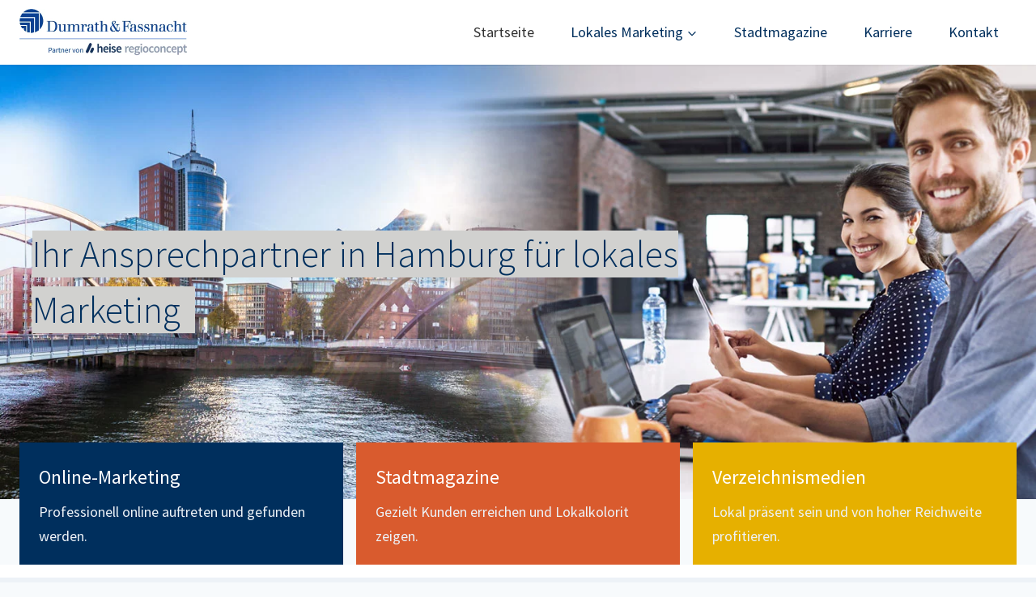

--- FILE ---
content_type: text/html; charset=UTF-8
request_url: https://www.duf.de/?URL=https%3A%2F%2Fkick.biz.id
body_size: 27889
content:
<!doctype html>
<html lang="de" class="no-js" itemtype="https://schema.org/WebPage" itemscope>
<head>
	<meta charset="UTF-8">
	<meta name="viewport" content="width=device-width, initial-scale=1, minimum-scale=1">
	<meta name='robots' content='index, follow, max-image-preview:large, max-snippet:-1, max-video-preview:-1' />

            <script data-no-defer="1" data-ezscrex="false" data-cfasync="false" data-pagespeed-no-defer data-cookieconsent="ignore">
                var ctPublicFunctions = {"_ajax_nonce":"6b893dfa2d","_rest_nonce":"d76e0177f5","_ajax_url":"\/wp-admin\/admin-ajax.php","_rest_url":"https:\/\/www.duf.de\/wp-json\/","data__cookies_type":"none","data__ajax_type":"admin_ajax","data__bot_detector_enabled":"1","data__frontend_data_log_enabled":1,"cookiePrefix":"","wprocket_detected":false,"host_url":"www.duf.de","text__ee_click_to_select":"Klicke, um die gesamten Daten auszuw\u00e4hlen","text__ee_original_email":"Die vollst\u00e4ndige Adresse lautet","text__ee_got_it":"Verstanden","text__ee_blocked":"Blockiert","text__ee_cannot_connect":"Kann keine Verbindung herstellen","text__ee_cannot_decode":"Kann E-Mail nicht dekodieren. Unbekannter Grund","text__ee_email_decoder":"CleanTalk E-Mail-Decoder","text__ee_wait_for_decoding":"Die Magie ist unterwegs!","text__ee_decoding_process":"Bitte warte einen Moment, w\u00e4hrend wir die Kontaktdaten entschl\u00fcsseln."}
            </script>
        
            <script data-no-defer="1" data-ezscrex="false" data-cfasync="false" data-pagespeed-no-defer data-cookieconsent="ignore">
                var ctPublic = {"_ajax_nonce":"6b893dfa2d","settings__forms__check_internal":"0","settings__forms__check_external":"0","settings__forms__force_protection":0,"settings__forms__search_test":"1","settings__forms__wc_add_to_cart":"0","settings__data__bot_detector_enabled":"1","settings__sfw__anti_crawler":0,"blog_home":"https:\/\/www.duf.de\/","pixel__setting":"3","pixel__enabled":true,"pixel__url":null,"data__email_check_before_post":"1","data__email_check_exist_post":0,"data__cookies_type":"none","data__key_is_ok":true,"data__visible_fields_required":true,"wl_brandname":"Anti-Spam by CleanTalk","wl_brandname_short":"CleanTalk","ct_checkjs_key":"77bc28228da33e2c379bf65f58bb777f6107f9094dcee7397b024625a417148f","emailEncoderPassKey":"525a41bb992bf350f8d71aee0ad45d14","bot_detector_forms_excluded":"W10=","advancedCacheExists":false,"varnishCacheExists":false,"wc_ajax_add_to_cart":false}
            </script>
        
	<!-- This site is optimized with the Yoast SEO plugin v26.7 - https://yoast.com/wordpress/plugins/seo/ -->
	<title>Startseite - Dumrath &amp; Fassnacht</title>
	<link rel="canonical" href="https://www.duf.de/" />
	<meta property="og:locale" content="de_DE" />
	<meta property="og:type" content="website" />
	<meta property="og:title" content="Startseite - Dumrath &amp; Fassnacht" />
	<meta property="og:description" content="Ihr Ansprechpartner in Hamburg für lokales Marketing Wir sind spezialisiert auf mittelständische Unternehmen und Freiberufler Ihr Ansprechpartner in Hamburg für lokales Marketing   Wir machen Sie sichtbar Die Verlagsgruppe Dumrath &amp; Fassnacht blickt auf eine lange Tradition in Hamburg zurück. Neben den bekannten Verzeichnismarken Das Telefonbuch, Das Örtliche, Gelbe Seiten und Gelbe Seiten regional gehören die..." />
	<meta property="og:url" content="https://www.duf.de/" />
	<meta property="og:site_name" content="Dumrath &amp; Fassnacht" />
	<meta property="article:modified_time" content="2024-04-26T12:51:18+00:00" />
	<meta property="og:image" content="https://www.duf.de/wp-content/uploads/2023/07/Mann_am_Fenster.jpg" />
	<meta name="twitter:card" content="summary_large_image" />
	<script type="application/ld+json" class="yoast-schema-graph">{"@context":"https://schema.org","@graph":[{"@type":"WebPage","@id":"https://www.duf.de/","url":"https://www.duf.de/","name":"Startseite - Dumrath &amp; Fassnacht","isPartOf":{"@id":"https://www.duf.de/#website"},"about":{"@id":"https://www.duf.de/#organization"},"primaryImageOfPage":{"@id":"https://www.duf.de/#primaryimage"},"image":{"@id":"https://www.duf.de/#primaryimage"},"thumbnailUrl":"https://www.duf.de/wp-content/uploads/2023/07/Mann_am_Fenster.jpg","datePublished":"2022-11-08T11:35:30+00:00","dateModified":"2024-04-26T12:51:18+00:00","breadcrumb":{"@id":"https://www.duf.de/#breadcrumb"},"inLanguage":"de","potentialAction":[{"@type":"ReadAction","target":["https://www.duf.de/"]}]},{"@type":"ImageObject","inLanguage":"de","@id":"https://www.duf.de/#primaryimage","url":"https://www.duf.de/wp-content/uploads/2023/07/Mann_am_Fenster.jpg","contentUrl":"https://www.duf.de/wp-content/uploads/2023/07/Mann_am_Fenster.jpg"},{"@type":"BreadcrumbList","@id":"https://www.duf.de/#breadcrumb","itemListElement":[{"@type":"ListItem","position":1,"name":"Startseite"}]},{"@type":"WebSite","@id":"https://www.duf.de/#website","url":"https://www.duf.de/","name":"Dumrath &amp; Fassnacht","description":"Partner von heise regioconcept","publisher":{"@id":"https://www.duf.de/#organization"},"potentialAction":[{"@type":"SearchAction","target":{"@type":"EntryPoint","urlTemplate":"https://www.duf.de/?s={search_term_string}"},"query-input":{"@type":"PropertyValueSpecification","valueRequired":true,"valueName":"search_term_string"}}],"inLanguage":"de"},{"@type":"Organization","@id":"https://www.duf.de/#organization","name":"Dumrath &amp; Fassnacht","url":"https://www.duf.de/","logo":{"@type":"ImageObject","inLanguage":"de","@id":"https://www.duf.de/#/schema/logo/image/","url":"https://www.duf.de/wp-content/uploads/2024/04/duf_logo_partner-von-hrc.png","contentUrl":"https://www.duf.de/wp-content/uploads/2024/04/duf_logo_partner-von-hrc.png","width":414,"height":115,"caption":"Dumrath &amp; Fassnacht"},"image":{"@id":"https://www.duf.de/#/schema/logo/image/"}}]}</script>
	<!-- / Yoast SEO plugin. -->


<link rel='dns-prefetch' href='//www.duf.de' />
<link rel='dns-prefetch' href='//fd.cleantalk.org' />
<link rel="alternate" type="application/rss+xml" title="Dumrath &amp; Fassnacht &raquo; Feed" href="https://www.duf.de/feed/" />
			<script>document.documentElement.classList.remove( 'no-js' );</script>
			<link rel="alternate" title="oEmbed (JSON)" type="application/json+oembed" href="https://www.duf.de/wp-json/oembed/1.0/embed?url=https%3A%2F%2Fwww.duf.de%2F" />
<link rel="alternate" title="oEmbed (XML)" type="text/xml+oembed" href="https://www.duf.de/wp-json/oembed/1.0/embed?url=https%3A%2F%2Fwww.duf.de%2F&#038;format=xml" />
<style id='wp-img-auto-sizes-contain-inline-css'>
img:is([sizes=auto i],[sizes^="auto," i]){contain-intrinsic-size:3000px 1500px}
/*# sourceURL=wp-img-auto-sizes-contain-inline-css */
</style>
<style id='wp-block-library-inline-css'>
:root{--wp-block-synced-color:#7a00df;--wp-block-synced-color--rgb:122,0,223;--wp-bound-block-color:var(--wp-block-synced-color);--wp-editor-canvas-background:#ddd;--wp-admin-theme-color:#007cba;--wp-admin-theme-color--rgb:0,124,186;--wp-admin-theme-color-darker-10:#006ba1;--wp-admin-theme-color-darker-10--rgb:0,107,160.5;--wp-admin-theme-color-darker-20:#005a87;--wp-admin-theme-color-darker-20--rgb:0,90,135;--wp-admin-border-width-focus:2px}@media (min-resolution:192dpi){:root{--wp-admin-border-width-focus:1.5px}}.wp-element-button{cursor:pointer}:root .has-very-light-gray-background-color{background-color:#eee}:root .has-very-dark-gray-background-color{background-color:#313131}:root .has-very-light-gray-color{color:#eee}:root .has-very-dark-gray-color{color:#313131}:root .has-vivid-green-cyan-to-vivid-cyan-blue-gradient-background{background:linear-gradient(135deg,#00d084,#0693e3)}:root .has-purple-crush-gradient-background{background:linear-gradient(135deg,#34e2e4,#4721fb 50%,#ab1dfe)}:root .has-hazy-dawn-gradient-background{background:linear-gradient(135deg,#faaca8,#dad0ec)}:root .has-subdued-olive-gradient-background{background:linear-gradient(135deg,#fafae1,#67a671)}:root .has-atomic-cream-gradient-background{background:linear-gradient(135deg,#fdd79a,#004a59)}:root .has-nightshade-gradient-background{background:linear-gradient(135deg,#330968,#31cdcf)}:root .has-midnight-gradient-background{background:linear-gradient(135deg,#020381,#2874fc)}:root{--wp--preset--font-size--normal:16px;--wp--preset--font-size--huge:42px}.has-regular-font-size{font-size:1em}.has-larger-font-size{font-size:2.625em}.has-normal-font-size{font-size:var(--wp--preset--font-size--normal)}.has-huge-font-size{font-size:var(--wp--preset--font-size--huge)}.has-text-align-center{text-align:center}.has-text-align-left{text-align:left}.has-text-align-right{text-align:right}.has-fit-text{white-space:nowrap!important}#end-resizable-editor-section{display:none}.aligncenter{clear:both}.items-justified-left{justify-content:flex-start}.items-justified-center{justify-content:center}.items-justified-right{justify-content:flex-end}.items-justified-space-between{justify-content:space-between}.screen-reader-text{border:0;clip-path:inset(50%);height:1px;margin:-1px;overflow:hidden;padding:0;position:absolute;width:1px;word-wrap:normal!important}.screen-reader-text:focus{background-color:#ddd;clip-path:none;color:#444;display:block;font-size:1em;height:auto;left:5px;line-height:normal;padding:15px 23px 14px;text-decoration:none;top:5px;width:auto;z-index:100000}html :where(.has-border-color){border-style:solid}html :where([style*=border-top-color]){border-top-style:solid}html :where([style*=border-right-color]){border-right-style:solid}html :where([style*=border-bottom-color]){border-bottom-style:solid}html :where([style*=border-left-color]){border-left-style:solid}html :where([style*=border-width]){border-style:solid}html :where([style*=border-top-width]){border-top-style:solid}html :where([style*=border-right-width]){border-right-style:solid}html :where([style*=border-bottom-width]){border-bottom-style:solid}html :where([style*=border-left-width]){border-left-style:solid}html :where(img[class*=wp-image-]){height:auto;max-width:100%}:where(figure){margin:0 0 1em}html :where(.is-position-sticky){--wp-admin--admin-bar--position-offset:var(--wp-admin--admin-bar--height,0px)}@media screen and (max-width:600px){html :where(.is-position-sticky){--wp-admin--admin-bar--position-offset:0px}}

/*# sourceURL=wp-block-library-inline-css */
</style><style id='wp-block-button-inline-css'>
.wp-block-button__link{align-content:center;box-sizing:border-box;cursor:pointer;display:inline-block;height:100%;text-align:center;word-break:break-word}.wp-block-button__link.aligncenter{text-align:center}.wp-block-button__link.alignright{text-align:right}:where(.wp-block-button__link){border-radius:9999px;box-shadow:none;padding:calc(.667em + 2px) calc(1.333em + 2px);text-decoration:none}.wp-block-button[style*=text-decoration] .wp-block-button__link{text-decoration:inherit}.wp-block-buttons>.wp-block-button.has-custom-width{max-width:none}.wp-block-buttons>.wp-block-button.has-custom-width .wp-block-button__link{width:100%}.wp-block-buttons>.wp-block-button.has-custom-font-size .wp-block-button__link{font-size:inherit}.wp-block-buttons>.wp-block-button.wp-block-button__width-25{width:calc(25% - var(--wp--style--block-gap, .5em)*.75)}.wp-block-buttons>.wp-block-button.wp-block-button__width-50{width:calc(50% - var(--wp--style--block-gap, .5em)*.5)}.wp-block-buttons>.wp-block-button.wp-block-button__width-75{width:calc(75% - var(--wp--style--block-gap, .5em)*.25)}.wp-block-buttons>.wp-block-button.wp-block-button__width-100{flex-basis:100%;width:100%}.wp-block-buttons.is-vertical>.wp-block-button.wp-block-button__width-25{width:25%}.wp-block-buttons.is-vertical>.wp-block-button.wp-block-button__width-50{width:50%}.wp-block-buttons.is-vertical>.wp-block-button.wp-block-button__width-75{width:75%}.wp-block-button.is-style-squared,.wp-block-button__link.wp-block-button.is-style-squared{border-radius:0}.wp-block-button.no-border-radius,.wp-block-button__link.no-border-radius{border-radius:0!important}:root :where(.wp-block-button .wp-block-button__link.is-style-outline),:root :where(.wp-block-button.is-style-outline>.wp-block-button__link){border:2px solid;padding:.667em 1.333em}:root :where(.wp-block-button .wp-block-button__link.is-style-outline:not(.has-text-color)),:root :where(.wp-block-button.is-style-outline>.wp-block-button__link:not(.has-text-color)){color:currentColor}:root :where(.wp-block-button .wp-block-button__link.is-style-outline:not(.has-background)),:root :where(.wp-block-button.is-style-outline>.wp-block-button__link:not(.has-background)){background-color:initial;background-image:none}
/*# sourceURL=https://www.duf.de/wp-includes/blocks/button/style.min.css */
</style>
<style id='wp-block-image-inline-css'>
.wp-block-image>a,.wp-block-image>figure>a{display:inline-block}.wp-block-image img{box-sizing:border-box;height:auto;max-width:100%;vertical-align:bottom}@media not (prefers-reduced-motion){.wp-block-image img.hide{visibility:hidden}.wp-block-image img.show{animation:show-content-image .4s}}.wp-block-image[style*=border-radius] img,.wp-block-image[style*=border-radius]>a{border-radius:inherit}.wp-block-image.has-custom-border img{box-sizing:border-box}.wp-block-image.aligncenter{text-align:center}.wp-block-image.alignfull>a,.wp-block-image.alignwide>a{width:100%}.wp-block-image.alignfull img,.wp-block-image.alignwide img{height:auto;width:100%}.wp-block-image .aligncenter,.wp-block-image .alignleft,.wp-block-image .alignright,.wp-block-image.aligncenter,.wp-block-image.alignleft,.wp-block-image.alignright{display:table}.wp-block-image .aligncenter>figcaption,.wp-block-image .alignleft>figcaption,.wp-block-image .alignright>figcaption,.wp-block-image.aligncenter>figcaption,.wp-block-image.alignleft>figcaption,.wp-block-image.alignright>figcaption{caption-side:bottom;display:table-caption}.wp-block-image .alignleft{float:left;margin:.5em 1em .5em 0}.wp-block-image .alignright{float:right;margin:.5em 0 .5em 1em}.wp-block-image .aligncenter{margin-left:auto;margin-right:auto}.wp-block-image :where(figcaption){margin-bottom:1em;margin-top:.5em}.wp-block-image.is-style-circle-mask img{border-radius:9999px}@supports ((-webkit-mask-image:none) or (mask-image:none)) or (-webkit-mask-image:none){.wp-block-image.is-style-circle-mask img{border-radius:0;-webkit-mask-image:url('data:image/svg+xml;utf8,<svg viewBox="0 0 100 100" xmlns="http://www.w3.org/2000/svg"><circle cx="50" cy="50" r="50"/></svg>');mask-image:url('data:image/svg+xml;utf8,<svg viewBox="0 0 100 100" xmlns="http://www.w3.org/2000/svg"><circle cx="50" cy="50" r="50"/></svg>');mask-mode:alpha;-webkit-mask-position:center;mask-position:center;-webkit-mask-repeat:no-repeat;mask-repeat:no-repeat;-webkit-mask-size:contain;mask-size:contain}}:root :where(.wp-block-image.is-style-rounded img,.wp-block-image .is-style-rounded img){border-radius:9999px}.wp-block-image figure{margin:0}.wp-lightbox-container{display:flex;flex-direction:column;position:relative}.wp-lightbox-container img{cursor:zoom-in}.wp-lightbox-container img:hover+button{opacity:1}.wp-lightbox-container button{align-items:center;backdrop-filter:blur(16px) saturate(180%);background-color:#5a5a5a40;border:none;border-radius:4px;cursor:zoom-in;display:flex;height:20px;justify-content:center;opacity:0;padding:0;position:absolute;right:16px;text-align:center;top:16px;width:20px;z-index:100}@media not (prefers-reduced-motion){.wp-lightbox-container button{transition:opacity .2s ease}}.wp-lightbox-container button:focus-visible{outline:3px auto #5a5a5a40;outline:3px auto -webkit-focus-ring-color;outline-offset:3px}.wp-lightbox-container button:hover{cursor:pointer;opacity:1}.wp-lightbox-container button:focus{opacity:1}.wp-lightbox-container button:focus,.wp-lightbox-container button:hover,.wp-lightbox-container button:not(:hover):not(:active):not(.has-background){background-color:#5a5a5a40;border:none}.wp-lightbox-overlay{box-sizing:border-box;cursor:zoom-out;height:100vh;left:0;overflow:hidden;position:fixed;top:0;visibility:hidden;width:100%;z-index:100000}.wp-lightbox-overlay .close-button{align-items:center;cursor:pointer;display:flex;justify-content:center;min-height:40px;min-width:40px;padding:0;position:absolute;right:calc(env(safe-area-inset-right) + 16px);top:calc(env(safe-area-inset-top) + 16px);z-index:5000000}.wp-lightbox-overlay .close-button:focus,.wp-lightbox-overlay .close-button:hover,.wp-lightbox-overlay .close-button:not(:hover):not(:active):not(.has-background){background:none;border:none}.wp-lightbox-overlay .lightbox-image-container{height:var(--wp--lightbox-container-height);left:50%;overflow:hidden;position:absolute;top:50%;transform:translate(-50%,-50%);transform-origin:top left;width:var(--wp--lightbox-container-width);z-index:9999999999}.wp-lightbox-overlay .wp-block-image{align-items:center;box-sizing:border-box;display:flex;height:100%;justify-content:center;margin:0;position:relative;transform-origin:0 0;width:100%;z-index:3000000}.wp-lightbox-overlay .wp-block-image img{height:var(--wp--lightbox-image-height);min-height:var(--wp--lightbox-image-height);min-width:var(--wp--lightbox-image-width);width:var(--wp--lightbox-image-width)}.wp-lightbox-overlay .wp-block-image figcaption{display:none}.wp-lightbox-overlay button{background:none;border:none}.wp-lightbox-overlay .scrim{background-color:#fff;height:100%;opacity:.9;position:absolute;width:100%;z-index:2000000}.wp-lightbox-overlay.active{visibility:visible}@media not (prefers-reduced-motion){.wp-lightbox-overlay.active{animation:turn-on-visibility .25s both}.wp-lightbox-overlay.active img{animation:turn-on-visibility .35s both}.wp-lightbox-overlay.show-closing-animation:not(.active){animation:turn-off-visibility .35s both}.wp-lightbox-overlay.show-closing-animation:not(.active) img{animation:turn-off-visibility .25s both}.wp-lightbox-overlay.zoom.active{animation:none;opacity:1;visibility:visible}.wp-lightbox-overlay.zoom.active .lightbox-image-container{animation:lightbox-zoom-in .4s}.wp-lightbox-overlay.zoom.active .lightbox-image-container img{animation:none}.wp-lightbox-overlay.zoom.active .scrim{animation:turn-on-visibility .4s forwards}.wp-lightbox-overlay.zoom.show-closing-animation:not(.active){animation:none}.wp-lightbox-overlay.zoom.show-closing-animation:not(.active) .lightbox-image-container{animation:lightbox-zoom-out .4s}.wp-lightbox-overlay.zoom.show-closing-animation:not(.active) .lightbox-image-container img{animation:none}.wp-lightbox-overlay.zoom.show-closing-animation:not(.active) .scrim{animation:turn-off-visibility .4s forwards}}@keyframes show-content-image{0%{visibility:hidden}99%{visibility:hidden}to{visibility:visible}}@keyframes turn-on-visibility{0%{opacity:0}to{opacity:1}}@keyframes turn-off-visibility{0%{opacity:1;visibility:visible}99%{opacity:0;visibility:visible}to{opacity:0;visibility:hidden}}@keyframes lightbox-zoom-in{0%{transform:translate(calc((-100vw + var(--wp--lightbox-scrollbar-width))/2 + var(--wp--lightbox-initial-left-position)),calc(-50vh + var(--wp--lightbox-initial-top-position))) scale(var(--wp--lightbox-scale))}to{transform:translate(-50%,-50%) scale(1)}}@keyframes lightbox-zoom-out{0%{transform:translate(-50%,-50%) scale(1);visibility:visible}99%{visibility:visible}to{transform:translate(calc((-100vw + var(--wp--lightbox-scrollbar-width))/2 + var(--wp--lightbox-initial-left-position)),calc(-50vh + var(--wp--lightbox-initial-top-position))) scale(var(--wp--lightbox-scale));visibility:hidden}}
/*# sourceURL=https://www.duf.de/wp-includes/blocks/image/style.min.css */
</style>
<style id='wp-block-list-inline-css'>
ol,ul{box-sizing:border-box}:root :where(.wp-block-list.has-background){padding:1.25em 2.375em}
/*# sourceURL=https://www.duf.de/wp-includes/blocks/list/style.min.css */
</style>
<style id='wp-block-buttons-inline-css'>
.wp-block-buttons{box-sizing:border-box}.wp-block-buttons.is-vertical{flex-direction:column}.wp-block-buttons.is-vertical>.wp-block-button:last-child{margin-bottom:0}.wp-block-buttons>.wp-block-button{display:inline-block;margin:0}.wp-block-buttons.is-content-justification-left{justify-content:flex-start}.wp-block-buttons.is-content-justification-left.is-vertical{align-items:flex-start}.wp-block-buttons.is-content-justification-center{justify-content:center}.wp-block-buttons.is-content-justification-center.is-vertical{align-items:center}.wp-block-buttons.is-content-justification-right{justify-content:flex-end}.wp-block-buttons.is-content-justification-right.is-vertical{align-items:flex-end}.wp-block-buttons.is-content-justification-space-between{justify-content:space-between}.wp-block-buttons.aligncenter{text-align:center}.wp-block-buttons:not(.is-content-justification-space-between,.is-content-justification-right,.is-content-justification-left,.is-content-justification-center) .wp-block-button.aligncenter{margin-left:auto;margin-right:auto;width:100%}.wp-block-buttons[style*=text-decoration] .wp-block-button,.wp-block-buttons[style*=text-decoration] .wp-block-button__link{text-decoration:inherit}.wp-block-buttons.has-custom-font-size .wp-block-button__link{font-size:inherit}.wp-block-buttons .wp-block-button__link{width:100%}.wp-block-button.aligncenter{text-align:center}
/*# sourceURL=https://www.duf.de/wp-includes/blocks/buttons/style.min.css */
</style>
<style id='global-styles-inline-css'>
:root{--wp--preset--aspect-ratio--square: 1;--wp--preset--aspect-ratio--4-3: 4/3;--wp--preset--aspect-ratio--3-4: 3/4;--wp--preset--aspect-ratio--3-2: 3/2;--wp--preset--aspect-ratio--2-3: 2/3;--wp--preset--aspect-ratio--16-9: 16/9;--wp--preset--aspect-ratio--9-16: 9/16;--wp--preset--color--black: #000000;--wp--preset--color--cyan-bluish-gray: #abb8c3;--wp--preset--color--white: #ffffff;--wp--preset--color--pale-pink: #f78da7;--wp--preset--color--vivid-red: #cf2e2e;--wp--preset--color--luminous-vivid-orange: #ff6900;--wp--preset--color--luminous-vivid-amber: #fcb900;--wp--preset--color--light-green-cyan: #7bdcb5;--wp--preset--color--vivid-green-cyan: #00d084;--wp--preset--color--pale-cyan-blue: #8ed1fc;--wp--preset--color--vivid-cyan-blue: #0693e3;--wp--preset--color--vivid-purple: #9b51e0;--wp--preset--color--theme-palette-1: var(--global-palette1);--wp--preset--color--theme-palette-2: var(--global-palette2);--wp--preset--color--theme-palette-3: var(--global-palette3);--wp--preset--color--theme-palette-4: var(--global-palette4);--wp--preset--color--theme-palette-5: var(--global-palette5);--wp--preset--color--theme-palette-6: var(--global-palette6);--wp--preset--color--theme-palette-7: var(--global-palette7);--wp--preset--color--theme-palette-8: var(--global-palette8);--wp--preset--color--theme-palette-9: var(--global-palette9);--wp--preset--color--theme-palette-10: var(--global-palette10);--wp--preset--color--theme-palette-11: var(--global-palette11);--wp--preset--color--theme-palette-12: var(--global-palette12);--wp--preset--color--theme-palette-13: var(--global-palette13);--wp--preset--color--theme-palette-14: var(--global-palette14);--wp--preset--color--theme-palette-15: var(--global-palette15);--wp--preset--gradient--vivid-cyan-blue-to-vivid-purple: linear-gradient(135deg,rgb(6,147,227) 0%,rgb(155,81,224) 100%);--wp--preset--gradient--light-green-cyan-to-vivid-green-cyan: linear-gradient(135deg,rgb(122,220,180) 0%,rgb(0,208,130) 100%);--wp--preset--gradient--luminous-vivid-amber-to-luminous-vivid-orange: linear-gradient(135deg,rgb(252,185,0) 0%,rgb(255,105,0) 100%);--wp--preset--gradient--luminous-vivid-orange-to-vivid-red: linear-gradient(135deg,rgb(255,105,0) 0%,rgb(207,46,46) 100%);--wp--preset--gradient--very-light-gray-to-cyan-bluish-gray: linear-gradient(135deg,rgb(238,238,238) 0%,rgb(169,184,195) 100%);--wp--preset--gradient--cool-to-warm-spectrum: linear-gradient(135deg,rgb(74,234,220) 0%,rgb(151,120,209) 20%,rgb(207,42,186) 40%,rgb(238,44,130) 60%,rgb(251,105,98) 80%,rgb(254,248,76) 100%);--wp--preset--gradient--blush-light-purple: linear-gradient(135deg,rgb(255,206,236) 0%,rgb(152,150,240) 100%);--wp--preset--gradient--blush-bordeaux: linear-gradient(135deg,rgb(254,205,165) 0%,rgb(254,45,45) 50%,rgb(107,0,62) 100%);--wp--preset--gradient--luminous-dusk: linear-gradient(135deg,rgb(255,203,112) 0%,rgb(199,81,192) 50%,rgb(65,88,208) 100%);--wp--preset--gradient--pale-ocean: linear-gradient(135deg,rgb(255,245,203) 0%,rgb(182,227,212) 50%,rgb(51,167,181) 100%);--wp--preset--gradient--electric-grass: linear-gradient(135deg,rgb(202,248,128) 0%,rgb(113,206,126) 100%);--wp--preset--gradient--midnight: linear-gradient(135deg,rgb(2,3,129) 0%,rgb(40,116,252) 100%);--wp--preset--font-size--small: var(--global-font-size-small);--wp--preset--font-size--medium: var(--global-font-size-medium);--wp--preset--font-size--large: var(--global-font-size-large);--wp--preset--font-size--x-large: 42px;--wp--preset--font-size--larger: var(--global-font-size-larger);--wp--preset--font-size--xxlarge: var(--global-font-size-xxlarge);--wp--preset--spacing--20: 0.44rem;--wp--preset--spacing--30: 0.67rem;--wp--preset--spacing--40: 1rem;--wp--preset--spacing--50: 1.5rem;--wp--preset--spacing--60: 2.25rem;--wp--preset--spacing--70: 3.38rem;--wp--preset--spacing--80: 5.06rem;--wp--preset--shadow--natural: 6px 6px 9px rgba(0, 0, 0, 0.2);--wp--preset--shadow--deep: 12px 12px 50px rgba(0, 0, 0, 0.4);--wp--preset--shadow--sharp: 6px 6px 0px rgba(0, 0, 0, 0.2);--wp--preset--shadow--outlined: 6px 6px 0px -3px rgb(255, 255, 255), 6px 6px rgb(0, 0, 0);--wp--preset--shadow--crisp: 6px 6px 0px rgb(0, 0, 0);}:where(.is-layout-flex){gap: 0.5em;}:where(.is-layout-grid){gap: 0.5em;}body .is-layout-flex{display: flex;}.is-layout-flex{flex-wrap: wrap;align-items: center;}.is-layout-flex > :is(*, div){margin: 0;}body .is-layout-grid{display: grid;}.is-layout-grid > :is(*, div){margin: 0;}:where(.wp-block-columns.is-layout-flex){gap: 2em;}:where(.wp-block-columns.is-layout-grid){gap: 2em;}:where(.wp-block-post-template.is-layout-flex){gap: 1.25em;}:where(.wp-block-post-template.is-layout-grid){gap: 1.25em;}.has-black-color{color: var(--wp--preset--color--black) !important;}.has-cyan-bluish-gray-color{color: var(--wp--preset--color--cyan-bluish-gray) !important;}.has-white-color{color: var(--wp--preset--color--white) !important;}.has-pale-pink-color{color: var(--wp--preset--color--pale-pink) !important;}.has-vivid-red-color{color: var(--wp--preset--color--vivid-red) !important;}.has-luminous-vivid-orange-color{color: var(--wp--preset--color--luminous-vivid-orange) !important;}.has-luminous-vivid-amber-color{color: var(--wp--preset--color--luminous-vivid-amber) !important;}.has-light-green-cyan-color{color: var(--wp--preset--color--light-green-cyan) !important;}.has-vivid-green-cyan-color{color: var(--wp--preset--color--vivid-green-cyan) !important;}.has-pale-cyan-blue-color{color: var(--wp--preset--color--pale-cyan-blue) !important;}.has-vivid-cyan-blue-color{color: var(--wp--preset--color--vivid-cyan-blue) !important;}.has-vivid-purple-color{color: var(--wp--preset--color--vivid-purple) !important;}.has-black-background-color{background-color: var(--wp--preset--color--black) !important;}.has-cyan-bluish-gray-background-color{background-color: var(--wp--preset--color--cyan-bluish-gray) !important;}.has-white-background-color{background-color: var(--wp--preset--color--white) !important;}.has-pale-pink-background-color{background-color: var(--wp--preset--color--pale-pink) !important;}.has-vivid-red-background-color{background-color: var(--wp--preset--color--vivid-red) !important;}.has-luminous-vivid-orange-background-color{background-color: var(--wp--preset--color--luminous-vivid-orange) !important;}.has-luminous-vivid-amber-background-color{background-color: var(--wp--preset--color--luminous-vivid-amber) !important;}.has-light-green-cyan-background-color{background-color: var(--wp--preset--color--light-green-cyan) !important;}.has-vivid-green-cyan-background-color{background-color: var(--wp--preset--color--vivid-green-cyan) !important;}.has-pale-cyan-blue-background-color{background-color: var(--wp--preset--color--pale-cyan-blue) !important;}.has-vivid-cyan-blue-background-color{background-color: var(--wp--preset--color--vivid-cyan-blue) !important;}.has-vivid-purple-background-color{background-color: var(--wp--preset--color--vivid-purple) !important;}.has-black-border-color{border-color: var(--wp--preset--color--black) !important;}.has-cyan-bluish-gray-border-color{border-color: var(--wp--preset--color--cyan-bluish-gray) !important;}.has-white-border-color{border-color: var(--wp--preset--color--white) !important;}.has-pale-pink-border-color{border-color: var(--wp--preset--color--pale-pink) !important;}.has-vivid-red-border-color{border-color: var(--wp--preset--color--vivid-red) !important;}.has-luminous-vivid-orange-border-color{border-color: var(--wp--preset--color--luminous-vivid-orange) !important;}.has-luminous-vivid-amber-border-color{border-color: var(--wp--preset--color--luminous-vivid-amber) !important;}.has-light-green-cyan-border-color{border-color: var(--wp--preset--color--light-green-cyan) !important;}.has-vivid-green-cyan-border-color{border-color: var(--wp--preset--color--vivid-green-cyan) !important;}.has-pale-cyan-blue-border-color{border-color: var(--wp--preset--color--pale-cyan-blue) !important;}.has-vivid-cyan-blue-border-color{border-color: var(--wp--preset--color--vivid-cyan-blue) !important;}.has-vivid-purple-border-color{border-color: var(--wp--preset--color--vivid-purple) !important;}.has-vivid-cyan-blue-to-vivid-purple-gradient-background{background: var(--wp--preset--gradient--vivid-cyan-blue-to-vivid-purple) !important;}.has-light-green-cyan-to-vivid-green-cyan-gradient-background{background: var(--wp--preset--gradient--light-green-cyan-to-vivid-green-cyan) !important;}.has-luminous-vivid-amber-to-luminous-vivid-orange-gradient-background{background: var(--wp--preset--gradient--luminous-vivid-amber-to-luminous-vivid-orange) !important;}.has-luminous-vivid-orange-to-vivid-red-gradient-background{background: var(--wp--preset--gradient--luminous-vivid-orange-to-vivid-red) !important;}.has-very-light-gray-to-cyan-bluish-gray-gradient-background{background: var(--wp--preset--gradient--very-light-gray-to-cyan-bluish-gray) !important;}.has-cool-to-warm-spectrum-gradient-background{background: var(--wp--preset--gradient--cool-to-warm-spectrum) !important;}.has-blush-light-purple-gradient-background{background: var(--wp--preset--gradient--blush-light-purple) !important;}.has-blush-bordeaux-gradient-background{background: var(--wp--preset--gradient--blush-bordeaux) !important;}.has-luminous-dusk-gradient-background{background: var(--wp--preset--gradient--luminous-dusk) !important;}.has-pale-ocean-gradient-background{background: var(--wp--preset--gradient--pale-ocean) !important;}.has-electric-grass-gradient-background{background: var(--wp--preset--gradient--electric-grass) !important;}.has-midnight-gradient-background{background: var(--wp--preset--gradient--midnight) !important;}.has-small-font-size{font-size: var(--wp--preset--font-size--small) !important;}.has-medium-font-size{font-size: var(--wp--preset--font-size--medium) !important;}.has-large-font-size{font-size: var(--wp--preset--font-size--large) !important;}.has-x-large-font-size{font-size: var(--wp--preset--font-size--x-large) !important;}
/*# sourceURL=global-styles-inline-css */
</style>

<style id='classic-theme-styles-inline-css'>
/*! This file is auto-generated */
.wp-block-button__link{color:#fff;background-color:#32373c;border-radius:9999px;box-shadow:none;text-decoration:none;padding:calc(.667em + 2px) calc(1.333em + 2px);font-size:1.125em}.wp-block-file__button{background:#32373c;color:#fff;text-decoration:none}
/*# sourceURL=/wp-includes/css/classic-themes.min.css */
</style>
<link rel='stylesheet' id='cleantalk-public-css-css' href='https://www.duf.de/wp-content/plugins/cleantalk-spam-protect/css/cleantalk-public.min.css?ver=6.70.1_1767362708' media='all' />
<link rel='stylesheet' id='cleantalk-email-decoder-css-css' href='https://www.duf.de/wp-content/plugins/cleantalk-spam-protect/css/cleantalk-email-decoder.min.css?ver=6.70.1_1767362708' media='all' />
<link rel='stylesheet' id='kadence-global-css' href='https://www.duf.de/wp-content/themes/kadence/assets/css/global.min.css?ver=1.4.3' media='all' />
<style id='kadence-global-inline-css'>
/* Kadence Base CSS */
:root{--global-palette1:#002f5d;--global-palette2:#a1a1a0;--global-palette3:#323232;--global-palette4:#323232;--global-palette5:#323232;--global-palette6:#323232;--global-palette7:#EDF2F7;--global-palette8:#F7FAFC;--global-palette9:#ffffff;--global-palette10:oklch(from var(--global-palette1) calc(l + 0.10 * (1 - l)) calc(c * 1.00) calc(h + 180) / 100%);--global-palette11:#13612e;--global-palette12:#1159af;--global-palette13:#b82105;--global-palette14:#f7630c;--global-palette15:#f5a524;--global-palette9rgb:255, 255, 255;--global-palette-highlight:var(--global-palette1);--global-palette-highlight-alt:var(--global-palette2);--global-palette-highlight-alt2:var(--global-palette9);--global-palette-btn-bg:var(--global-palette1);--global-palette-btn-bg-hover:var(--global-palette2);--global-palette-btn:var(--global-palette9);--global-palette-btn-hover:var(--global-palette9);--global-palette-btn-sec-bg:var(--global-palette7);--global-palette-btn-sec-bg-hover:var(--global-palette2);--global-palette-btn-sec:var(--global-palette3);--global-palette-btn-sec-hover:var(--global-palette9);--global-body-font-family:'Source Sans Pro', sans-serif;--global-heading-font-family:inherit;--global-primary-nav-font-family:'Source Sans Pro', sans-serif;--global-fallback-font:sans-serif;--global-display-fallback-font:sans-serif;--global-content-width:1290px;--global-content-wide-width:calc(1290px + 230px);--global-content-narrow-width:842px;--global-content-edge-padding:1.5rem;--global-content-boxed-padding:2rem;--global-calc-content-width:calc(1290px - var(--global-content-edge-padding) - var(--global-content-edge-padding) );--wp--style--global--content-size:var(--global-calc-content-width);}.wp-site-blocks{--global-vw:calc( 100vw - ( 0.5 * var(--scrollbar-offset)));}body{background:var(--global-palette8);-webkit-font-smoothing:antialiased;-moz-osx-font-smoothing:grayscale;}body, input, select, optgroup, textarea{font-style:normal;font-weight:normal;font-size:18px;line-height:30px;font-family:var(--global-body-font-family);color:#323232;}.content-bg, body.content-style-unboxed .site{background:var(--global-palette9);}h1,h2,h3,h4,h5,h6{font-family:var(--global-heading-font-family);}h1{font-style:normal;font-weight:300;font-size:46px;line-height:1.5;color:var(--global-palette1);}h2{font-style:normal;font-weight:300;font-size:35px;line-height:1.5;color:var(--global-palette1);}h3{font-style:normal;font-weight:300;font-size:26px;line-height:1.5;color:var(--global-palette1);}h4{font-style:normal;font-weight:700;font-size:22px;line-height:1.5;color:var(--global-palette1);}h5{font-style:normal;font-weight:700;font-size:18px;line-height:1.5;color:var(--global-palette1);}h6{font-style:normal;font-weight:700;font-size:16px;line-height:1.5;color:var(--global-palette1);}.entry-hero .kadence-breadcrumbs{max-width:1290px;}.site-container, .site-header-row-layout-contained, .site-footer-row-layout-contained, .entry-hero-layout-contained, .comments-area, .alignfull > .wp-block-cover__inner-container, .alignwide > .wp-block-cover__inner-container{max-width:var(--global-content-width);}.content-width-narrow .content-container.site-container, .content-width-narrow .hero-container.site-container{max-width:var(--global-content-narrow-width);}@media all and (min-width: 1520px){.wp-site-blocks .content-container  .alignwide{margin-left:-115px;margin-right:-115px;width:unset;max-width:unset;}}@media all and (min-width: 1102px){.content-width-narrow .wp-site-blocks .content-container .alignwide{margin-left:-130px;margin-right:-130px;width:unset;max-width:unset;}}.content-style-boxed .wp-site-blocks .entry-content .alignwide{margin-left:calc( -1 * var( --global-content-boxed-padding ) );margin-right:calc( -1 * var( --global-content-boxed-padding ) );}.content-area{margin-top:5rem;margin-bottom:5rem;}@media all and (max-width: 1024px){.content-area{margin-top:3rem;margin-bottom:3rem;}}@media all and (max-width: 767px){.content-area{margin-top:2rem;margin-bottom:2rem;}}@media all and (max-width: 1024px){:root{--global-content-boxed-padding:2rem;}}@media all and (max-width: 767px){:root{--global-content-boxed-padding:1.5rem;}}.entry-content-wrap{padding:2rem;}@media all and (max-width: 1024px){.entry-content-wrap{padding:2rem;}}@media all and (max-width: 767px){.entry-content-wrap{padding:1.5rem;}}.entry.single-entry{box-shadow:0px 15px 15px -10px rgba(0,0,0,0.05);}.entry.loop-entry{box-shadow:0px 15px 15px -10px rgba(0,0,0,0.05);}.loop-entry .entry-content-wrap{padding:2rem;}@media all and (max-width: 1024px){.loop-entry .entry-content-wrap{padding:2rem;}}@media all and (max-width: 767px){.loop-entry .entry-content-wrap{padding:1.5rem;}}button, .button, .wp-block-button__link, input[type="button"], input[type="reset"], input[type="submit"], .fl-button, .elementor-button-wrapper .elementor-button, .wc-block-components-checkout-place-order-button, .wc-block-cart__submit{box-shadow:0px 0px 0px -7px rgba(0,0,0,0);}button:hover, button:focus, button:active, .button:hover, .button:focus, .button:active, .wp-block-button__link:hover, .wp-block-button__link:focus, .wp-block-button__link:active, input[type="button"]:hover, input[type="button"]:focus, input[type="button"]:active, input[type="reset"]:hover, input[type="reset"]:focus, input[type="reset"]:active, input[type="submit"]:hover, input[type="submit"]:focus, input[type="submit"]:active, .elementor-button-wrapper .elementor-button:hover, .elementor-button-wrapper .elementor-button:focus, .elementor-button-wrapper .elementor-button:active, .wc-block-cart__submit:hover{box-shadow:0px 15px 25px -7px rgba(0,0,0,0.1);}.kb-button.kb-btn-global-outline.kb-btn-global-inherit{padding-top:calc(px - 2px);padding-right:calc(px - 2px);padding-bottom:calc(px - 2px);padding-left:calc(px - 2px);}@media all and (min-width: 1025px){.transparent-header .entry-hero .entry-hero-container-inner{padding-top:80px;}}@media all and (max-width: 1024px){.mobile-transparent-header .entry-hero .entry-hero-container-inner{padding-top:80px;}}@media all and (max-width: 767px){.mobile-transparent-header .entry-hero .entry-hero-container-inner{padding-top:80px;}}.entry-hero.page-hero-section .entry-header{min-height:200px;}
/* Kadence Header CSS */
@media all and (max-width: 1024px){.mobile-transparent-header #masthead{position:absolute;left:0px;right:0px;z-index:100;}.kadence-scrollbar-fixer.mobile-transparent-header #masthead{right:var(--scrollbar-offset,0);}.mobile-transparent-header #masthead, .mobile-transparent-header .site-top-header-wrap .site-header-row-container-inner, .mobile-transparent-header .site-main-header-wrap .site-header-row-container-inner, .mobile-transparent-header .site-bottom-header-wrap .site-header-row-container-inner{background:transparent;}.site-header-row-tablet-layout-fullwidth, .site-header-row-tablet-layout-standard{padding:0px;}}@media all and (min-width: 1025px){.transparent-header #masthead{position:absolute;left:0px;right:0px;z-index:100;}.transparent-header.kadence-scrollbar-fixer #masthead{right:var(--scrollbar-offset,0);}.transparent-header #masthead, .transparent-header .site-top-header-wrap .site-header-row-container-inner, .transparent-header .site-main-header-wrap .site-header-row-container-inner, .transparent-header .site-bottom-header-wrap .site-header-row-container-inner{background:transparent;}}.site-branding a.brand img{max-width:207px;}.site-branding a.brand img.svg-logo-image{width:207px;}.site-branding{padding:0px 0px 0px 0px;}#masthead, #masthead .kadence-sticky-header.item-is-fixed:not(.item-at-start):not(.site-header-row-container):not(.site-main-header-wrap), #masthead .kadence-sticky-header.item-is-fixed:not(.item-at-start) > .site-header-row-container-inner{background:#ffffff;}.site-main-header-wrap .site-header-row-container-inner{border-bottom:0px solid var(--global-palette2);}.site-main-header-inner-wrap{min-height:80px;}.site-main-header-wrap.site-header-row-container.site-header-focus-item.site-header-row-layout-standard.kadence-sticky-header.item-is-fixed.item-is-stuck, .site-header-upper-inner-wrap.kadence-sticky-header.item-is-fixed.item-is-stuck, .site-header-inner-wrap.kadence-sticky-header.item-is-fixed.item-is-stuck, .site-top-header-wrap.site-header-row-container.site-header-focus-item.site-header-row-layout-standard.kadence-sticky-header.item-is-fixed.item-is-stuck, .site-bottom-header-wrap.site-header-row-container.site-header-focus-item.site-header-row-layout-standard.kadence-sticky-header.item-is-fixed.item-is-stuck{box-shadow:0px 0px 0px 0px rgba(0,0,0,0);}.header-navigation[class*="header-navigation-style-underline"] .header-menu-container.primary-menu-container>ul>li>a:after{width:calc( 100% - 2.5em);}.main-navigation .primary-menu-container > ul > li.menu-item > a{padding-left:calc(2.5em / 2);padding-right:calc(2.5em / 2);padding-top:0.6em;padding-bottom:0.6em;color:var(--global-palette1);}.main-navigation .primary-menu-container > ul > li.menu-item .dropdown-nav-special-toggle{right:calc(2.5em / 2);}.main-navigation .primary-menu-container > ul li.menu-item > a{font-style:normal;font-weight:normal;font-family:var(--global-primary-nav-font-family);}.main-navigation .primary-menu-container > ul > li.menu-item > a:hover{color:var(--global-palette2);}.main-navigation .primary-menu-container > ul > li.menu-item.current-menu-item > a{color:var(--global-palette3);}.header-navigation .header-menu-container ul ul.sub-menu, .header-navigation .header-menu-container ul ul.submenu{background:var(--global-palette9);box-shadow:-10px 10px 13px 0px rgba(0,0,0,0.1);}.header-navigation .header-menu-container ul ul li.menu-item, .header-menu-container ul.menu > li.kadence-menu-mega-enabled > ul > li.menu-item > a{border-bottom:1px solid rgba(255,255,255,0.1);border-radius:0px 0px 0px 0px;}.header-navigation .header-menu-container ul ul li.menu-item > a{width:200px;padding-top:1em;padding-bottom:1em;color:var(--global-palette1);font-style:normal;font-weight:normal;font-size:16px;font-family:'Source Sans Pro', sans-serif;}.header-navigation .header-menu-container ul ul li.menu-item > a:hover{color:var(--global-palette8);background:var(--global-palette1);border-radius:0px 0px 0px 0px;}.header-navigation .header-menu-container ul ul li.menu-item.current-menu-item > a{color:var(--global-palette9);background:var(--global-palette4);border-radius:0px 0px 0px 0px;}.mobile-toggle-open-container .menu-toggle-open, .mobile-toggle-open-container .menu-toggle-open:focus{color:var(--global-palette5);padding:0.4em 0.6em 0.4em 0.6em;font-size:14px;}.mobile-toggle-open-container .menu-toggle-open.menu-toggle-style-bordered{border:1px solid currentColor;}.mobile-toggle-open-container .menu-toggle-open .menu-toggle-icon{font-size:20px;}.mobile-toggle-open-container .menu-toggle-open:hover, .mobile-toggle-open-container .menu-toggle-open:focus-visible{color:var(--global-palette-highlight);}.mobile-navigation ul li{font-style:normal;font-size:18px;}.mobile-navigation ul li a{padding-top:1em;padding-bottom:1em;}.mobile-navigation ul li > a, .mobile-navigation ul li.menu-item-has-children > .drawer-nav-drop-wrap{background:var(--global-palette9);color:var(--global-palette1);}.mobile-navigation ul li > a:hover, .mobile-navigation ul li.menu-item-has-children > .drawer-nav-drop-wrap:hover{background:var(--global-palette1);color:var(--global-palette9);}.mobile-navigation ul li.current-menu-item > a, .mobile-navigation ul li.current-menu-item.menu-item-has-children > .drawer-nav-drop-wrap{color:var(--global-palette2);}.mobile-navigation ul li.menu-item-has-children .drawer-nav-drop-wrap, .mobile-navigation ul li:not(.menu-item-has-children) a{border-bottom:1px solid rgba(255,255,255,0.1);}.mobile-navigation:not(.drawer-navigation-parent-toggle-true) ul li.menu-item-has-children .drawer-nav-drop-wrap button{border-left:1px solid rgba(255,255,255,0.1);}#mobile-drawer .drawer-inner, #mobile-drawer.popup-drawer-layout-fullwidth.popup-drawer-animation-slice .pop-portion-bg, #mobile-drawer.popup-drawer-layout-fullwidth.popup-drawer-animation-slice.pop-animated.show-drawer .drawer-inner{background:var(--global-palette9);}#mobile-drawer .drawer-header .drawer-toggle{padding:0.6em 0.15em 0.6em 0.15em;font-size:24px;}#mobile-drawer .drawer-header .drawer-toggle, #mobile-drawer .drawer-header .drawer-toggle:focus{color:var(--global-palette9);background:var(--global-palette1);}#mobile-drawer .drawer-header .drawer-toggle:hover, #mobile-drawer .drawer-header .drawer-toggle:focus:hover{color:var(--global-palette3);background:var(--global-palette8);}
/* Kadence Footer CSS */
.site-middle-footer-wrap .site-footer-row-container-inner{background:var(--global-palette1);font-style:normal;color:var(--global-palette9);}.site-middle-footer-inner-wrap{padding-top:30px;padding-bottom:30px;grid-column-gap:30px;grid-row-gap:30px;}.site-middle-footer-inner-wrap .widget{margin-bottom:5px;}.site-middle-footer-inner-wrap .widget-area .widget-title{font-style:normal;}.site-middle-footer-inner-wrap .site-footer-section:not(:last-child):after{right:calc(-30px / 2);}.site-bottom-footer-wrap .site-footer-row-container-inner{background:var(--global-palette6);font-style:normal;color:var(--global-palette9);}.site-bottom-footer-inner-wrap{padding-top:0px;padding-bottom:0px;grid-column-gap:30px;}.site-bottom-footer-inner-wrap .widget{margin-bottom:30px;}.site-bottom-footer-inner-wrap .site-footer-section:not(:last-child):after{right:calc(-30px / 2);}#colophon .footer-html{font-style:normal;font-weight:300;font-size:14px;color:var(--global-palette9);}#colophon .footer-navigation .footer-menu-container > ul > li > a{padding-left:calc(0.54em / 2);padding-right:calc(0.54em / 2);padding-top:calc(0.85em / 2);padding-bottom:calc(0.85em / 2);color:var(--global-palette9);}#colophon .footer-navigation .footer-menu-container > ul li a{font-style:normal;font-weight:300;font-size:14px;}#colophon .footer-navigation .footer-menu-container > ul li a:hover{color:var(--global-palette1);}#colophon .footer-navigation .footer-menu-container > ul li.current-menu-item > a{color:var(--global-palette3);}
/*# sourceURL=kadence-global-inline-css */
</style>
<link rel='stylesheet' id='kadence-header-css' href='https://www.duf.de/wp-content/themes/kadence/assets/css/header.min.css?ver=1.4.3' media='all' />
<link rel='stylesheet' id='kadence-content-css' href='https://www.duf.de/wp-content/themes/kadence/assets/css/content.min.css?ver=1.4.3' media='all' />
<link rel='stylesheet' id='kadence-footer-css' href='https://www.duf.de/wp-content/themes/kadence/assets/css/footer.min.css?ver=1.4.3' media='all' />
<link rel='stylesheet' id='borlabs-cookie-css' href='https://www.duf.de/wp-content/cache/borlabs-cookie/borlabs-cookie_1_de.css?ver=2.3.5-10' media='all' />
<link rel='stylesheet' id='kadence-blocks-rowlayout-css' href='https://www.duf.de/wp-content/plugins/kadence-blocks/dist/style-blocks-rowlayout.css?ver=3.5.30' media='all' />
<link rel='stylesheet' id='kadence-blocks-column-css' href='https://www.duf.de/wp-content/plugins/kadence-blocks/dist/style-blocks-column.css?ver=3.5.30' media='all' />
<link rel='stylesheet' id='kadence-kb-splide-css' href='https://www.duf.de/wp-content/plugins/kadence-blocks/includes/assets/css/kadence-splide.min.css?ver=3.5.30' media='all' />
<link rel='stylesheet' id='kadence-blocks-splide-css' href='https://www.duf.de/wp-content/plugins/kadence-blocks/includes/assets/css/kb-blocks-splide.min.css?ver=3.5.30' media='all' />
<style id='kadence-blocks-advancedheading-inline-css'>
.wp-block-kadence-advancedheading mark{background:transparent;border-style:solid;border-width:0}.wp-block-kadence-advancedheading mark.kt-highlight{color:#f76a0c;}.kb-adv-heading-icon{display: inline-flex;justify-content: center;align-items: center;} .is-layout-constrained > .kb-advanced-heading-link {display: block;}.single-content .kadence-advanced-heading-wrapper h1, .single-content .kadence-advanced-heading-wrapper h2, .single-content .kadence-advanced-heading-wrapper h3, .single-content .kadence-advanced-heading-wrapper h4, .single-content .kadence-advanced-heading-wrapper h5, .single-content .kadence-advanced-heading-wrapper h6 {margin: 1.5em 0 .5em;}.single-content .kadence-advanced-heading-wrapper+* { margin-top:0;}.kb-screen-reader-text{position:absolute;width:1px;height:1px;padding:0;margin:-1px;overflow:hidden;clip:rect(0,0,0,0);}
/*# sourceURL=kadence-blocks-advancedheading-inline-css */
</style>
<link rel='stylesheet' id='kadence-blocks-infobox-css' href='https://www.duf.de/wp-content/plugins/kadence-blocks/dist/style-blocks-infobox.css?ver=3.5.30' media='all' />
<style id='kadence-blocks-global-variables-inline-css'>
:root {--global-kb-font-size-sm:clamp(0.8rem, 0.73rem + 0.217vw, 0.9rem);--global-kb-font-size-md:clamp(1.1rem, 0.995rem + 0.326vw, 1.25rem);--global-kb-font-size-lg:clamp(1.75rem, 1.576rem + 0.543vw, 2rem);--global-kb-font-size-xl:clamp(2.25rem, 1.728rem + 1.63vw, 3rem);--global-kb-font-size-xxl:clamp(2.5rem, 1.456rem + 3.26vw, 4rem);--global-kb-font-size-xxxl:clamp(2.75rem, 0.489rem + 7.065vw, 6rem);}
/*# sourceURL=kadence-blocks-global-variables-inline-css */
</style>
<style id='kadence_blocks_css-inline-css'>
.kb-row-layout-id2_6f1649-da > .kt-row-column-wrap{padding-top:0px;padding-bottom:10px;grid-template-columns:minmax(0, 1fr);}@media all and (max-width: 767px){.kb-row-layout-id2_6f1649-da > .kt-row-column-wrap{grid-template-columns:minmax(0, 1fr);}}.kadence-column2_249ff7-0e > .kt-inside-inner-col{column-gap:var(--global-kb-gap-sm, 1rem);}.kadence-column2_249ff7-0e > .kt-inside-inner-col{flex-direction:column;}.kadence-column2_249ff7-0e > .kt-inside-inner-col > .aligncenter{width:100%;}.kadence-column2_249ff7-0e > .kt-inside-inner-col{background-color:var(--global-palette6, #718096);}@media all and (max-width: 1024px){.kadence-column2_249ff7-0e > .kt-inside-inner-col{flex-direction:column;justify-content:center;}}@media all and (max-width: 767px){.kadence-column2_249ff7-0e > .kt-inside-inner-col{flex-direction:column;justify-content:center;}}.kb-row-layout-id2_986c1b-53 > .kt-row-column-wrap{align-content:center;}:where(.kb-row-layout-id2_986c1b-53 > .kt-row-column-wrap) > .wp-block-kadence-column{justify-content:center;}.kb-row-layout-id2_986c1b-53 > .kt-row-column-wrap{column-gap:80px;max-width:var( --global-content-width, 1290px );padding-left:var(--global-content-edge-padding);padding-right:var(--global-content-edge-padding);padding-top:0px;padding-right:40px;padding-bottom:0px;padding-left:40px;grid-template-columns:minmax(0, 1fr);}.kb-row-layout-id2_986c1b-53 ,.kb-row-layout-id2_986c1b-53 h1,.kb-row-layout-id2_986c1b-53 h2,.kb-row-layout-id2_986c1b-53 h3,.kb-row-layout-id2_986c1b-53 h4,.kb-row-layout-id2_986c1b-53 h5,.kb-row-layout-id2_986c1b-53 h6{color:var(--global-palette9, #ffffff);}@media all and (min-width: 1025px){.kb-row-layout-id2_986c1b-53{display:none !important;}}@media all and (max-width: 1024px){.kb-row-layout-id2_986c1b-53 > .kt-row-column-wrap{grid-template-columns:minmax(0, 1fr);}}@media all and (min-width: 768px) and (max-width: 1024px){.kb-row-layout-id2_986c1b-53{display:none !important;}}@media all and (max-width: 767px){.kb-row-layout-id2_986c1b-53 > .kt-row-column-wrap{padding-right:0px;padding-left:0px;grid-template-columns:minmax(0, 1fr);}}.kadence-column2_e79235-70 > .kt-inside-inner-col{column-gap:var(--global-kb-gap-sm, 1rem);}.kadence-column2_e79235-70 > .kt-inside-inner-col{flex-direction:column;}.kadence-column2_e79235-70 > .kt-inside-inner-col > .aligncenter{width:100%;}.kadence-column2_e79235-70, .kt-inside-inner-col > .kadence-column2_e79235-70:not(.specificity){margin-top:0px;margin-bottom:0px;}@media all and (max-width: 1024px){.kadence-column2_e79235-70 > .kt-inside-inner-col{flex-direction:column;justify-content:center;}}@media all and (max-width: 767px){.kadence-column2_e79235-70 > .kt-inside-inner-col{padding-top:var(--global-kb-spacing-4xl, 8rem);padding-bottom:var(--global-kb-spacing-lg, 3rem);flex-direction:column;justify-content:center;}}.wp-block-kadence-advancedheading.kt-adv-heading2_6467a7-04, .wp-block-kadence-advancedheading.kt-adv-heading2_6467a7-04[data-kb-block="kb-adv-heading2_6467a7-04"]{padding-top:0px;padding-right:0px;padding-bottom:0px;padding-left:var(--global-kb-spacing-xxs, 0.5rem);margin-bottom:20px;font-size:2em;font-weight:400;font-family:'Source Sans Pro';}.wp-block-kadence-advancedheading.kt-adv-heading2_6467a7-04 mark.kt-highlight, .wp-block-kadence-advancedheading.kt-adv-heading2_6467a7-04[data-kb-block="kb-adv-heading2_6467a7-04"] mark.kt-highlight{font-weight:400;border-top:3px solid transparent;border-right:3px solid transparent;border-bottom:3px solid transparent;border-left:3px solid transparent;-webkit-box-decoration-break:clone;box-decoration-break:clone;}.wp-block-kadence-advancedheading.kt-adv-heading2_6467a7-04 img.kb-inline-image, .wp-block-kadence-advancedheading.kt-adv-heading2_6467a7-04[data-kb-block="kb-adv-heading2_6467a7-04"] img.kb-inline-image{width:150px;display:inline-block;}@media all and (max-width: 1024px){.wp-block-kadence-advancedheading.kt-adv-heading2_6467a7-04 mark.kt-highlight, .wp-block-kadence-advancedheading.kt-adv-heading2_6467a7-04[data-kb-block="kb-adv-heading2_6467a7-04"] mark.kt-highlight{border-top:3px solid transparent;border-right:3px solid transparent;border-bottom:3px solid transparent;border-left:3px solid transparent;}}@media all and (max-width: 767px){.wp-block-kadence-advancedheading.kt-adv-heading2_6467a7-04, .wp-block-kadence-advancedheading.kt-adv-heading2_6467a7-04[data-kb-block="kb-adv-heading2_6467a7-04"]{padding-top:var(--global-kb-spacing-sm, 1.5rem);padding-bottom:0px;padding-left:var(--global-kb-spacing-xs, 1rem);}.wp-block-kadence-advancedheading.kt-adv-heading2_6467a7-04 mark.kt-highlight, .wp-block-kadence-advancedheading.kt-adv-heading2_6467a7-04[data-kb-block="kb-adv-heading2_6467a7-04"] mark.kt-highlight{border-top:3px solid transparent;border-right:3px solid transparent;border-bottom:3px solid transparent;border-left:3px solid transparent;}}.kb-row-layout-id2_a63643-d8 > .kt-row-column-wrap{align-content:center;}:where(.kb-row-layout-id2_a63643-d8 > .kt-row-column-wrap) > .wp-block-kadence-column{justify-content:center;}.kb-row-layout-id2_a63643-d8 > .kt-row-column-wrap{column-gap:80px;max-width:var( --global-content-width, 1290px );padding-left:var(--global-content-edge-padding);padding-right:var(--global-content-edge-padding);padding-top:200px;padding-right:40px;padding-bottom:199px;padding-left:40px;grid-template-columns:minmax(0, calc(75% - ((80px * 1 )/2)))minmax(0, calc(25% - ((80px * 1 )/2)));}.kb-row-layout-id2_a63643-d8 ,.kb-row-layout-id2_a63643-d8 h1,.kb-row-layout-id2_a63643-d8 h2,.kb-row-layout-id2_a63643-d8 h3,.kb-row-layout-id2_a63643-d8 h4,.kb-row-layout-id2_a63643-d8 h5,.kb-row-layout-id2_a63643-d8 h6{color:var(--global-palette9, #ffffff);}@media all and (max-width: 1024px){.kb-row-layout-id2_a63643-d8 > .kt-row-column-wrap{grid-template-columns:minmax(0, calc(75% - ((80px * 1 )/2)))minmax(0, calc(25% - ((80px * 1 )/2)));}}@media all and (max-width: 767px){.kb-row-layout-id2_a63643-d8 > .kt-row-column-wrap{grid-template-columns:minmax(0, 1fr);}.kb-row-layout-id2_a63643-d8{display:none !important;}}.kadence-column2_a4650d-93 > .kt-inside-inner-col{column-gap:var(--global-kb-gap-sm, 1rem);}.kadence-column2_a4650d-93 > .kt-inside-inner-col{flex-direction:column;}.kadence-column2_a4650d-93 > .kt-inside-inner-col > .aligncenter{width:100%;}.kadence-column2_a4650d-93, .kt-inside-inner-col > .kadence-column2_a4650d-93:not(.specificity){margin-top:0px;margin-bottom:0px;}@media all and (max-width: 1024px){.kadence-column2_a4650d-93 > .kt-inside-inner-col{flex-direction:column;justify-content:center;}}@media all and (max-width: 767px){.kadence-column2_a4650d-93 > .kt-inside-inner-col{flex-direction:column;justify-content:center;}}.kadence-column2_9e6e3d-17 > .kt-inside-inner-col{column-gap:var(--global-kb-gap-sm, 1rem);}.kadence-column2_9e6e3d-17 > .kt-inside-inner-col{flex-direction:column;}.kadence-column2_9e6e3d-17 > .kt-inside-inner-col > .aligncenter{width:100%;}@media all and (max-width: 1024px){.kadence-column2_9e6e3d-17 > .kt-inside-inner-col{flex-direction:column;justify-content:center;}}@media all and (max-width: 767px){.kadence-column2_9e6e3d-17 > .kt-inside-inner-col{flex-direction:column;justify-content:center;}}.kb-row-layout-wrap.wp-block-kadence-rowlayout.kb-row-layout-id2_c587a5-ff{margin-top:-80px;}.kb-row-layout-id2_c587a5-ff > .kt-row-column-wrap{column-gap:var(--global-kb-gap-sm, 1rem);max-width:var( --global-content-width, 1290px );padding-left:var(--global-content-edge-padding);padding-right:var(--global-content-edge-padding);padding-top:0px;padding-bottom:0px;}.kb-row-layout-id2_c587a5-ff > .kt-row-column-wrap > div:not(.added-for-specificity){grid-column:initial;}.kb-row-layout-id2_c587a5-ff > .kt-row-column-wrap{grid-template-columns:repeat(3, minmax(0, 1fr));}.kb-row-layout-id2_c587a5-ff{background-color:#f7fafc;}@media all and (max-width: 1024px){.kb-row-layout-id2_c587a5-ff > .kt-row-column-wrap > div:not(.added-for-specificity){grid-column:initial;}}@media all and (max-width: 1024px){.kb-row-layout-id2_c587a5-ff > .kt-row-column-wrap{grid-template-columns:repeat(3, minmax(0, 1fr));}}@media all and (max-width: 767px){.kb-row-layout-id2_c587a5-ff > .kt-row-column-wrap > div:not(.added-for-specificity){grid-column:initial;}.kb-row-layout-id2_c587a5-ff > .kt-row-column-wrap{grid-template-columns:minmax(0, 1fr);}.kb-row-layout-id2_c587a5-ff{display:none !important;}}.kadence-column2_0f03cf-b0 > .kt-inside-inner-col{column-gap:var(--global-kb-gap-sm, 1rem);}.kadence-column2_0f03cf-b0 > .kt-inside-inner-col{flex-direction:column;}.kadence-column2_0f03cf-b0 > .kt-inside-inner-col > .aligncenter{width:100%;}@media all and (max-width: 1024px){.kadence-column2_0f03cf-b0 > .kt-inside-inner-col{flex-direction:column;justify-content:center;}}@media all and (max-width: 767px){.kadence-column2_0f03cf-b0 > .kt-inside-inner-col{flex-direction:column;justify-content:center;}}.wp-block-kadence-column.kb-section-dir-horizontal > .kt-inside-inner-col > .kt-info-box2_a816f1-43 .kt-blocks-info-box-link-wrap{max-width:unset;}.kt-info-box2_a816f1-43 .kt-blocks-info-box-link-wrap{border-top-left-radius:0px;border-top-right-radius:0px;border-bottom-right-radius:0px;border-bottom-left-radius:0px;background:var(--global-palette1, #3182CE);padding-top:20px;padding-right:24px;padding-bottom:20px;padding-left:24px;}.kt-info-box2_a816f1-43 .kt-blocks-info-box-link-wrap:hover{background:var(--global-palette2, #2B6CB0);}.kt-info-box2_a816f1-43 .kadence-info-box-icon-container .kt-info-svg-icon, .kt-info-box2_a816f1-43 .kt-info-svg-icon-flip, .kt-info-box2_a816f1-43 .kt-blocks-info-box-number{font-size:50px;}.kt-info-box2_a816f1-43 .kt-blocks-info-box-media{color:var(--global-palette9, #ffffff);background:transparent;border-color:#444444;border-radius:200px;overflow:hidden;border-top-width:0px;border-right-width:0px;border-bottom-width:0px;border-left-width:0px;padding-top:20px;padding-right:20px;padding-bottom:20px;padding-left:20px;margin-top:0px;margin-right:20px;margin-bottom:0px;margin-left:0px;}.kt-info-box2_a816f1-43 .kt-blocks-info-box-media .kadence-info-box-image-intrisic img{border-radius:200px;}.kt-info-box2_a816f1-43 .kt-blocks-info-box-link-wrap:hover .kt-blocks-info-box-media{color:var(--global-palette7, #EDF2F7);background:transparent;border-color:#444444;}.kt-info-box2_a816f1-43 .kt-infobox-textcontent h3.kt-blocks-info-box-title{color:var(--global-palette9, #ffffff);font-size:24px;font-family:'Source Sans Pro';font-style:normal;font-weight:400;padding-top:0px;padding-right:0px;padding-bottom:0px;padding-left:0px;margin-top:5px;margin-right:0px;margin-bottom:10px;margin-left:0px;}.kt-info-box2_a816f1-43 .kt-infobox-textcontent .kt-blocks-info-box-text{color:var(--global-palette7, #EDF2F7);}.wp-block-kadence-infobox.kt-info-box2_a816f1-43 .kt-blocks-info-box-text{font-family:'Source Sans Pro';font-style:normal;font-weight:400;}.kt-info-box2_a816f1-43 .kt-blocks-info-box-learnmore{background:transparent;border-color:#555555;border-width:0px 0px 0px 0px;padding-top:4px;padding-right:8px;padding-bottom:4px;padding-left:8px;margin-top:10px;margin-right:0px;margin-bottom:10px;margin-left:0px;}.kt-info-box2_a816f1-43 .kt-blocks-info-box-link-wrap:hover .kt-blocks-info-box-learnmore,.kt-info-box2_a816f1-43 .kt-blocks-info-box-link-wrap .kt-blocks-info-box-learnmore:focus{color:#ffffff;background:#444444;border-color:#444444;}.kadence-column2_a9c82a-73 > .kt-inside-inner-col{column-gap:var(--global-kb-gap-sm, 1rem);}.kadence-column2_a9c82a-73 > .kt-inside-inner-col{flex-direction:column;}.kadence-column2_a9c82a-73 > .kt-inside-inner-col > .aligncenter{width:100%;}@media all and (max-width: 1024px){.kadence-column2_a9c82a-73 > .kt-inside-inner-col{flex-direction:column;justify-content:center;}}@media all and (max-width: 767px){.kadence-column2_a9c82a-73 > .kt-inside-inner-col{flex-direction:column;justify-content:center;}}.wp-block-kadence-column.kb-section-dir-horizontal > .kt-inside-inner-col > .kt-info-box2_73107c-40 .kt-blocks-info-box-link-wrap{max-width:unset;}.kt-info-box2_73107c-40 .kt-blocks-info-box-link-wrap{border-top-left-radius:0px;border-top-right-radius:0px;border-bottom-right-radius:0px;border-bottom-left-radius:0px;background:#d95b2e;padding-top:20px;padding-right:24px;padding-bottom:20px;padding-left:24px;}.kt-info-box2_73107c-40 .kt-blocks-info-box-link-wrap:hover{background:var(--global-palette2, #2B6CB0);}.kt-info-box2_73107c-40 .kadence-info-box-icon-container .kt-info-svg-icon, .kt-info-box2_73107c-40 .kt-info-svg-icon-flip, .kt-info-box2_73107c-40 .kt-blocks-info-box-number{font-size:50px;}.kt-info-box2_73107c-40 .kt-blocks-info-box-media{color:var(--global-palette9, #ffffff);background:transparent;border-color:#444444;border-radius:200px;overflow:hidden;border-top-width:0px;border-right-width:0px;border-bottom-width:0px;border-left-width:0px;padding-top:20px;padding-right:20px;padding-bottom:20px;padding-left:20px;margin-top:0px;margin-right:20px;margin-bottom:0px;margin-left:0px;}.kt-info-box2_73107c-40 .kt-blocks-info-box-media .kadence-info-box-image-intrisic img{border-radius:200px;}.kt-info-box2_73107c-40 .kt-blocks-info-box-link-wrap:hover .kt-blocks-info-box-media{color:var(--global-palette7, #EDF2F7);background:transparent;border-color:#444444;}.kt-info-box2_73107c-40 .kt-infobox-textcontent h3.kt-blocks-info-box-title{color:var(--global-palette9, #ffffff);font-size:24px;font-family:'Source Sans Pro';font-style:normal;font-weight:400;padding-top:0px;padding-right:0px;padding-bottom:0px;padding-left:0px;margin-top:5px;margin-right:0px;margin-bottom:10px;margin-left:0px;}.kt-info-box2_73107c-40 .kt-infobox-textcontent .kt-blocks-info-box-text{color:var(--global-palette7, #EDF2F7);}.wp-block-kadence-infobox.kt-info-box2_73107c-40 .kt-blocks-info-box-text{font-family:'Source Sans Pro';font-style:normal;font-weight:400;}.kt-info-box2_73107c-40 .kt-blocks-info-box-learnmore{background:transparent;border-color:#555555;border-width:0px 0px 0px 0px;padding-top:4px;padding-right:8px;padding-bottom:4px;padding-left:8px;margin-top:10px;margin-right:0px;margin-bottom:10px;margin-left:0px;}.kt-info-box2_73107c-40 .kt-blocks-info-box-link-wrap:hover .kt-blocks-info-box-learnmore,.kt-info-box2_73107c-40 .kt-blocks-info-box-link-wrap .kt-blocks-info-box-learnmore:focus{color:#ffffff;background:#444444;border-color:#444444;}.kadence-column2_a45324-73 > .kt-inside-inner-col{column-gap:var(--global-kb-gap-sm, 1rem);}.kadence-column2_a45324-73 > .kt-inside-inner-col{flex-direction:column;}.kadence-column2_a45324-73 > .kt-inside-inner-col > .aligncenter{width:100%;}@media all and (max-width: 1024px){.kadence-column2_a45324-73 > .kt-inside-inner-col{flex-direction:column;justify-content:center;}}@media all and (max-width: 767px){.kadence-column2_a45324-73 > .kt-inside-inner-col{flex-direction:column;justify-content:center;}}.wp-block-kadence-column.kb-section-dir-horizontal > .kt-inside-inner-col > .kt-info-box2_55ced6-de .kt-blocks-info-box-link-wrap{max-width:unset;}.kt-info-box2_55ced6-de .kt-blocks-info-box-link-wrap{border-top-left-radius:0px;border-top-right-radius:0px;border-bottom-right-radius:0px;border-bottom-left-radius:0px;background:#e6b000;padding-top:20px;padding-right:24px;padding-bottom:20px;padding-left:24px;}.kt-info-box2_55ced6-de .kt-blocks-info-box-link-wrap:hover{background:var(--global-palette2, #2B6CB0);}.kt-info-box2_55ced6-de .kadence-info-box-icon-container .kt-info-svg-icon, .kt-info-box2_55ced6-de .kt-info-svg-icon-flip, .kt-info-box2_55ced6-de .kt-blocks-info-box-number{font-size:50px;}.kt-info-box2_55ced6-de .kt-blocks-info-box-media{color:var(--global-palette9, #ffffff);background:transparent;border-color:#444444;border-radius:200px;overflow:hidden;border-top-width:0px;border-right-width:0px;border-bottom-width:0px;border-left-width:0px;padding-top:20px;padding-right:20px;padding-bottom:20px;padding-left:20px;margin-top:0px;margin-right:20px;margin-bottom:0px;margin-left:0px;}.kt-info-box2_55ced6-de .kt-blocks-info-box-media .kadence-info-box-image-intrisic img{border-radius:200px;}.kt-info-box2_55ced6-de .kt-blocks-info-box-link-wrap:hover .kt-blocks-info-box-media{color:var(--global-palette7, #EDF2F7);background:transparent;border-color:#444444;}.kt-info-box2_55ced6-de .kt-infobox-textcontent h3.kt-blocks-info-box-title{color:var(--global-palette9, #ffffff);font-size:24px;font-family:'Source Sans Pro';font-style:normal;font-weight:400;padding-top:0px;padding-right:0px;padding-bottom:0px;padding-left:0px;margin-top:5px;margin-right:0px;margin-bottom:10px;margin-left:0px;}.kt-info-box2_55ced6-de .kt-infobox-textcontent .kt-blocks-info-box-text{color:var(--global-palette7, #EDF2F7);}.wp-block-kadence-infobox.kt-info-box2_55ced6-de .kt-blocks-info-box-text{font-family:'Source Sans Pro';font-style:normal;font-weight:400;}.kt-info-box2_55ced6-de .kt-blocks-info-box-learnmore{background:transparent;border-color:#555555;border-width:0px 0px 0px 0px;padding-top:4px;padding-right:8px;padding-bottom:4px;padding-left:8px;margin-top:10px;margin-right:0px;margin-bottom:10px;margin-left:0px;}.kt-info-box2_55ced6-de .kt-blocks-info-box-link-wrap:hover .kt-blocks-info-box-learnmore,.kt-info-box2_55ced6-de .kt-blocks-info-box-link-wrap .kt-blocks-info-box-learnmore:focus{color:#ffffff;background:#444444;border-color:#444444;}.kb-row-layout-wrap.wp-block-kadence-rowlayout.kb-row-layout-id2_c0849e-9c{margin-top:var(--global-kb-spacing-xs, 1rem);}.kb-row-layout-id2_c0849e-9c > .kt-row-column-wrap{align-content:center;}:where(.kb-row-layout-id2_c0849e-9c > .kt-row-column-wrap) > .wp-block-kadence-column{justify-content:center;}.kb-row-layout-id2_c0849e-9c > .kt-row-column-wrap{column-gap:80px;max-width:var( --global-content-width, 1290px );padding-left:var(--global-content-edge-padding);padding-right:var(--global-content-edge-padding);padding-top:40px;padding-bottom:40px;grid-template-columns:minmax(0, 1fr);}@media all and (max-width: 1024px){.kb-row-layout-id2_c0849e-9c > .kt-row-column-wrap{grid-template-columns:minmax(0, 1fr);}}@media all and (max-width: 767px){.kb-row-layout-id2_c0849e-9c > .kt-row-column-wrap{grid-template-columns:minmax(0, 1fr);}}.kadence-column2_71dfca-57 > .kt-inside-inner-col{column-gap:var(--global-kb-gap-sm, 1rem);}.kadence-column2_71dfca-57 > .kt-inside-inner-col{flex-direction:column;}.kadence-column2_71dfca-57 > .kt-inside-inner-col > .aligncenter{width:100%;}@media all and (max-width: 1024px){.kadence-column2_71dfca-57 > .kt-inside-inner-col{flex-direction:column;justify-content:center;}}@media all and (max-width: 767px){.kadence-column2_71dfca-57 > .kt-inside-inner-col{flex-direction:column;justify-content:center;}}.kb-row-layout-id2_6bbd32-5e > .kt-row-column-wrap{max-width:var( --global-content-width, 1290px );padding-left:var(--global-content-edge-padding);padding-right:var(--global-content-edge-padding);padding-top:80px;padding-bottom:25px;grid-template-columns:minmax(0, 2fr) minmax(0, 1fr);}@media all and (max-width: 767px){.kb-row-layout-id2_6bbd32-5e > .kt-row-column-wrap{grid-template-columns:minmax(0, 1fr);}}.kadence-column2_3600a6-5a > .kt-inside-inner-col{column-gap:var(--global-kb-gap-sm, 1rem);}.kadence-column2_3600a6-5a > .kt-inside-inner-col{flex-direction:column;}.kadence-column2_3600a6-5a > .kt-inside-inner-col > .aligncenter{width:100%;}@media all and (max-width: 1024px){.kadence-column2_3600a6-5a > .kt-inside-inner-col{flex-direction:column;justify-content:center;}}@media all and (max-width: 767px){.kadence-column2_3600a6-5a > .kt-inside-inner-col{flex-direction:column;justify-content:center;}}.kadence-column2_0c18e8-88 > .kt-inside-inner-col{column-gap:var(--global-kb-gap-sm, 1rem);}.kadence-column2_0c18e8-88 > .kt-inside-inner-col{flex-direction:column;}.kadence-column2_0c18e8-88 > .kt-inside-inner-col > .aligncenter{width:100%;}@media all and (max-width: 1024px){.kadence-column2_0c18e8-88 > .kt-inside-inner-col{flex-direction:column;justify-content:center;}}@media all and (max-width: 767px){.kadence-column2_0c18e8-88 > .kt-inside-inner-col{flex-direction:column;justify-content:center;}}
/*# sourceURL=kadence_blocks_css-inline-css */
</style>
<link rel='stylesheet' id='wp-block-heading-css' href='https://www.duf.de/wp-includes/blocks/heading/style.min.css?ver=6.9' media='all' />
<link rel='stylesheet' id='wp-block-paragraph-css' href='https://www.duf.de/wp-includes/blocks/paragraph/style.min.css?ver=6.9' media='all' />
<script src="https://www.duf.de/wp-content/plugins/cleantalk-spam-protect/js/apbct-public-bundle.min.js?ver=6.70.1_1767362708" id="apbct-public-bundle.min-js-js"></script>
<script src="https://fd.cleantalk.org/ct-bot-detector-wrapper.js?ver=6.70.1" id="ct_bot_detector-js" defer data-wp-strategy="defer"></script>
<script id="borlabs-cookie-prioritize-js-extra">
var borlabsCookiePrioritized = {"domain":"www.duf.de","path":"/","version":"1","bots":"1","optInJS":{"statistics":{"google-tag-manager":"[base64]/[base64]"}}};
//# sourceURL=borlabs-cookie-prioritize-js-extra
</script>
<script src="https://www.duf.de/wp-content/plugins/borlabs-cookie/assets/javascript/borlabs-cookie-prioritize.min.js?ver=2.3.5" id="borlabs-cookie-prioritize-js"></script>
<link rel="https://api.w.org/" href="https://www.duf.de/wp-json/" /><link rel="alternate" title="JSON" type="application/json" href="https://www.duf.de/wp-json/wp/v2/pages/2" /><link rel="EditURI" type="application/rsd+xml" title="RSD" href="https://www.duf.de/xmlrpc.php?rsd" />
<meta name="generator" content="WordPress 6.9" />
<link rel='shortlink' href='https://www.duf.de/' />
<!-- Google Tag Manager -->
<script>if('0'==='1'){(function(w,d,s,l,i){w[l]=w[l]||[];w[l].push({"gtm.start":
new Date().getTime(),event:"gtm.js"});var f=d.getElementsByTagName(s)[0],
j=d.createElement(s),dl=l!="dataLayer"?"&l="+l:"";j.async=true;j.src=
"https://www.googletagmanager.com/gtm.js?id="+i+dl;f.parentNode.insertBefore(j,f);
})(window,document,"script","dataLayer","GTM-M52N5XZ7");}</script>
<!-- End Google Tag Manager --><link rel='stylesheet' id='kadence-fonts-gfonts-css' href='//www.duf.de/wp-content/uploads/omgf/kadence-fonts-gfonts/kadence-fonts-gfonts.css?ver=1714126388' media='all' />
		<style id="wp-custom-css">
			body{
	-webkit-font-smoothing: antialiased;
	font-smoothing: antialiased;
}


.site-main-header-wrap {    
	box-shadow: 0 0 3px rgb(0 0 0 / 10%);}

footer h3 {
		font-weight:400;

}

footer ul{
	list-style:none;
    padding-left: 0;
	margin:0;
	
}


footer .widget-area ul {
    padding-left: 0em;
}

footer li a{
	color:#fff!important;
	font-family:'Source Sans Pro', sans-serif;
	font-weight:300;
	
}
.headHighlight {
	background:#none!important;

}
.headHighlight mark{
	background:#D1D1CF!important;

}


.textStartseite {
	padding:0.5rem;
	font-family: "Source Sans Pro";
font-size: 54px;
color: rgb(0, 47, 93)!important;
	    font-weight: 400;background:#D1D1CF!important;

}		</style>
		</head>

<body class="home wp-singular page-template-default page page-id-2 wp-custom-logo wp-embed-responsive wp-theme-kadence wp-child-theme-duf-theme footer-on-bottom hide-focus-outline link-style-standard content-title-style-hide content-width-fullwidth content-style-unboxed content-vertical-padding-show non-transparent-header mobile-non-transparent-header">
<div id="wrapper" class="site wp-site-blocks">
			<a class="skip-link screen-reader-text scroll-ignore" href="#main">Zum Inhalt springen</a>
		<header id="masthead" class="site-header" role="banner" itemtype="https://schema.org/WPHeader" itemscope>
	<div id="main-header" class="site-header-wrap">
		<div class="site-header-inner-wrap">
			<div class="site-header-upper-wrap">
				<div class="site-header-upper-inner-wrap">
					<div class="site-main-header-wrap site-header-row-container site-header-focus-item site-header-row-layout-standard kadence-sticky-header" data-section="kadence_customizer_header_main" data-shrink="false" data-reveal-scroll-up="false">
	<div class="site-header-row-container-inner">
				<div class="site-container">
			<div class="site-main-header-inner-wrap site-header-row site-header-row-has-sides site-header-row-no-center">
									<div class="site-header-main-section-left site-header-section site-header-section-left">
						<div class="site-header-item site-header-focus-item" data-section="title_tagline">
	<div class="site-branding branding-layout-standard site-brand-logo-only"><a class="brand has-logo-image" href="https://www.duf.de/" rel="home"><img width="414" height="115" src="https://www.duf.de/wp-content/uploads/2024/04/duf_logo_partner-von-hrc.png" class="custom-logo" alt="Dumrath &amp; Fassnacht - Partner von heise regioconcept" decoding="async" srcset="https://www.duf.de/wp-content/uploads/2024/04/duf_logo_partner-von-hrc.png 414w, https://www.duf.de/wp-content/uploads/2024/04/duf_logo_partner-von-hrc-300x83.png 300w" sizes="(max-width: 414px) 100vw, 414px" /></a></div></div><!-- data-section="title_tagline" -->
					</div>
																	<div class="site-header-main-section-right site-header-section site-header-section-right">
						<div class="site-header-item site-header-focus-item site-header-item-main-navigation header-navigation-layout-stretch-false header-navigation-layout-fill-stretch-false" data-section="kadence_customizer_primary_navigation">
		<nav id="site-navigation" class="main-navigation header-navigation hover-to-open nav--toggle-sub header-navigation-style-standard header-navigation-dropdown-animation-fade" role="navigation" aria-label="Primär">
			<div class="primary-menu-container header-menu-container">
	<ul id="primary-menu" class="menu"><li id="menu-item-583" class="menu-item menu-item-type-post_type menu-item-object-page menu-item-home current-menu-item page_item page-item-2 current_page_item menu-item-583"><a href="https://www.duf.de/" aria-current="page">Startseite</a></li>
<li id="menu-item-410" class="menu-item menu-item-type-post_type menu-item-object-page menu-item-has-children menu-item-410"><a href="https://www.duf.de/lokales-marketing/"><span class="nav-drop-title-wrap">Lokales Marketing<span class="dropdown-nav-toggle"><span class="kadence-svg-iconset svg-baseline"><svg aria-hidden="true" class="kadence-svg-icon kadence-arrow-down-svg" fill="currentColor" version="1.1" xmlns="http://www.w3.org/2000/svg" width="24" height="24" viewBox="0 0 24 24"><title>Erweitern</title><path d="M5.293 9.707l6 6c0.391 0.391 1.024 0.391 1.414 0l6-6c0.391-0.391 0.391-1.024 0-1.414s-1.024-0.391-1.414 0l-5.293 5.293-5.293-5.293c-0.391-0.391-1.024-0.391-1.414 0s-0.391 1.024 0 1.414z"></path>
				</svg></span></span></span></a>
<ul class="sub-menu">
	<li id="menu-item-290" class="menu-item menu-item-type-post_type menu-item-object-page menu-item-290"><a href="https://www.duf.de/lokales-marketing/online-marketing/">Online-Marketing</a></li>
	<li id="menu-item-244" class="menu-item menu-item-type-post_type menu-item-object-page menu-item-244"><a href="https://www.duf.de/lokales-marketing/verzeichnismedien/">Verzeichnismedien</a></li>
</ul>
</li>
<li id="menu-item-172" class="menu-item menu-item-type-post_type menu-item-object-page menu-item-172"><a href="https://www.duf.de/stadtmagazine/">Stadtmagazine</a></li>
<li id="menu-item-255" class="menu-item menu-item-type-post_type menu-item-object-page menu-item-255"><a href="https://www.duf.de/karriere/">Karriere</a></li>
<li id="menu-item-369" class="menu-item menu-item-type-post_type menu-item-object-page menu-item-369"><a href="https://www.duf.de/kontakt/">Kontakt</a></li>
</ul>		</div>
	</nav><!-- #site-navigation -->
	</div><!-- data-section="primary_navigation" -->
					</div>
							</div>
		</div>
	</div>
</div>
				</div>
			</div>
					</div>
	</div>
	
<div id="mobile-header" class="site-mobile-header-wrap">
	<div class="site-header-inner-wrap">
		<div class="site-header-upper-wrap">
			<div class="site-header-upper-inner-wrap">
			<div class="site-main-header-wrap site-header-focus-item site-header-row-layout-standard site-header-row-tablet-layout-default site-header-row-mobile-layout-default ">
	<div class="site-header-row-container-inner">
		<div class="site-container">
			<div class="site-main-header-inner-wrap site-header-row site-header-row-has-sides site-header-row-no-center">
									<div class="site-header-main-section-left site-header-section site-header-section-left">
						<div class="site-header-item site-header-focus-item" data-section="title_tagline">
	<div class="site-branding mobile-site-branding branding-layout-standard branding-tablet-layout-inherit site-brand-logo-only branding-mobile-layout-inherit"><a class="brand has-logo-image" href="https://www.duf.de/" rel="home"><img width="414" height="115" src="https://www.duf.de/wp-content/uploads/2024/04/duf_logo_partner-von-hrc.png" class="custom-logo" alt="Dumrath &amp; Fassnacht - Partner von heise regioconcept" decoding="async" srcset="https://www.duf.de/wp-content/uploads/2024/04/duf_logo_partner-von-hrc.png 414w, https://www.duf.de/wp-content/uploads/2024/04/duf_logo_partner-von-hrc-300x83.png 300w" sizes="(max-width: 414px) 100vw, 414px" /></a></div></div><!-- data-section="title_tagline" -->
					</div>
																	<div class="site-header-main-section-right site-header-section site-header-section-right">
						<div class="site-header-item site-header-focus-item site-header-item-navgation-popup-toggle" data-section="kadence_customizer_mobile_trigger">
		<div class="mobile-toggle-open-container">
						<button id="mobile-toggle" class="menu-toggle-open drawer-toggle menu-toggle-style-default" aria-label="Menü öffnen" data-toggle-target="#mobile-drawer" data-toggle-body-class="showing-popup-drawer-from-right" aria-expanded="false" data-set-focus=".menu-toggle-close"
					>
						<span class="menu-toggle-icon"><span class="kadence-svg-iconset"><svg aria-hidden="true" class="kadence-svg-icon kadence-menu-svg" fill="currentColor" version="1.1" xmlns="http://www.w3.org/2000/svg" width="24" height="24" viewBox="0 0 24 24"><title>Menü ein-/ausklappen</title><path d="M3 13h18c0.552 0 1-0.448 1-1s-0.448-1-1-1h-18c-0.552 0-1 0.448-1 1s0.448 1 1 1zM3 7h18c0.552 0 1-0.448 1-1s-0.448-1-1-1h-18c-0.552 0-1 0.448-1 1s0.448 1 1 1zM3 19h18c0.552 0 1-0.448 1-1s-0.448-1-1-1h-18c-0.552 0-1 0.448-1 1s0.448 1 1 1z"></path>
				</svg></span></span>
		</button>
	</div>
	</div><!-- data-section="mobile_trigger" -->
					</div>
							</div>
		</div>
	</div>
</div>
			</div>
		</div>
			</div>
</div>
</header><!-- #masthead -->

	<main id="inner-wrap" class="wrap kt-clear" role="main">
		<div id="primary" class="content-area">
	<div class="content-container site-container">
		<div id="main" class="site-main">
						<div class="content-wrap">
				<article id="post-2" class="entry content-bg single-entry post-2 page type-page status-publish hentry">
	<div class="entry-content-wrap">
		
<div class="entry-content single-content">
	<div class="kb-row-layout-wrap kb-row-layout-id2_6f1649-da alignnone wp-block-kadence-rowlayout"><div class="kt-row-column-wrap kt-has-1-columns kt-row-layout-equal kt-tab-layout-inherit kt-mobile-layout-row kt-row-valign-top">

<div class="wp-block-kadence-column kadence-column2_249ff7-0e inner-column-1"><div class="kt-inside-inner-col"><div class="kb-row-layout-wrap kb-row-layout-id2_986c1b-53 alignnone kb-v-lg-hidden kb-v-md-hidden wp-block-kadence-rowlayout"><div class="kt-blocks-carousel kb-blocks-bg-slider kt-carousel-container-dotstyle-dark"><div class="kt-blocks-carousel-init splide kb-blocks-bg-slider-init kt-carousel-arrowstyle-none kt-carousel-dotstyle-dark" data-slider-anim-speed="400" data-slider-type="slider" data-slider-scroll="1" data-slider-arrows="false" data-slider-fade="true" data-slider-dots="true" data-slider-hover-pause="false" data-slider-auto="true" data-slider-speed="7000" data-show-pause-button="false"><div class="splide__track"><ul class="splide__list"><li class="splide__slide kb-bg-slide-contain"><div class="kb-bg-slide kb-bg-slide-0" style="background-image:url(https://www.duf.de/wp-content/uploads/2023/07/375_Startseite_mobil.jpg); background-size:cover; background-position:center center; background-repeat:no-repeat;"></div></li></ul></div></div></div><div class="kt-row-column-wrap kt-has-1-columns kt-row-layout-equal kt-tab-layout-inherit kt-mobile-layout-row kt-row-valign-middle kb-theme-content-width">

<div class="wp-block-kadence-column kadence-column2_e79235-70 inner-column-1"><div class="kt-inside-inner-col">
<h1 class="kt-adv-heading2_6467a7-04 headHighlight wp-block-kadence-advancedheading has-theme-palette-1-color has-text-color" data-kb-block="kb-adv-heading2_6467a7-04"><meta charset="utf-8"><mark style="background-color:transparent" class="has-inline-color has-theme-palette-1-color">Ihr Ansprechpartner in Hamburg für lokales Marketing</mark></h1>



<h2 class="wp-block-heading has-1-null-null-font-size has-theme-palette-1-color has-text-color" style="padding-top:var(--wp--preset--spacing--20);padding-right:var(--wp--preset--spacing--40);padding-bottom:var(--wp--preset--spacing--20);padding-left:var(--wp--preset--spacing--40);font-size:17px"><mark style="background-color:#ffffff" class="has-inline-color">Wir sind spezialisiert auf mittelständische Unternehmen und Freiberufler</mark></h2>
</div></div>

</div></div>

<div class="kb-row-layout-wrap kb-row-layout-id2_a63643-d8 alignnone kb-v-sm-hidden wp-block-kadence-rowlayout"><div class="kt-blocks-carousel kb-blocks-bg-slider kt-carousel-container-dotstyle-dark"><div class="kt-blocks-carousel-init splide kb-blocks-bg-slider-init kt-carousel-arrowstyle-none kt-carousel-dotstyle-dark" data-slider-anim-speed="400" data-slider-type="slider" data-slider-scroll="1" data-slider-arrows="false" data-slider-fade="true" data-slider-dots="true" data-slider-hover-pause="false" data-slider-auto="true" data-slider-speed="7000" data-show-pause-button="false"><div class="splide__track"><ul class="splide__list"><li class="splide__slide kb-bg-slide-contain"><div class="kb-bg-slide kb-bg-slide-0" style="background-image:url(https://www.duf.de/wp-content/uploads/2023/10/1500x700_Startseite_Desktop_gespiegelt.jpg); background-size:cover; background-position:center top; background-repeat:no-repeat;"></div></li></ul></div></div></div><div class="kt-row-column-wrap kt-has-2-columns kt-row-layout-equal kt-tab-layout-inherit kt-mobile-layout-row kt-row-valign-middle kb-theme-content-width">

<div class="wp-block-kadence-column kadence-column2_a4650d-93 inner-column-1"><div class="kt-inside-inner-col">
<h1 class="kt-adv-heading2_4a6a76-e6 headHighlight wp-block-kadence-advancedheading has-theme-palette-1-color has-text-color" data-kb-block="kb-adv-heading2_4a6a76-e6"><meta charset="utf-8"></meta><mark style="background-color:transparent" class="has-inline-color has-theme-palette-1-color">Ihr Ansprechpartner in Hamburg für  lokales Marketing   </mark></h1>
</div></div>



<div class="wp-block-kadence-column kadence-column2_9e6e3d-17 inner-column-2"><div class="kt-inside-inner-col"></div></div>

</div></div></div></div>

</div></div>

<div class="kb-row-layout-wrap kb-row-layout-id2_c587a5-ff alignnone kb-v-sm-hidden kt-row-has-bg wp-block-kadence-rowlayout"><div class="kt-row-column-wrap kt-has-3-columns kt-row-layout-equal kt-tab-layout-inherit kt-mobile-layout-row kt-row-valign-top kb-theme-content-width">

<div class="wp-block-kadence-column kadence-column2_0f03cf-b0 inner-column-1"><div class="kt-inside-inner-col">
<div class="wp-block-kadence-infobox kt-info-box2_a816f1-43"><a class="kt-blocks-info-box-link-wrap info-box-link kt-blocks-info-box-media-align-left kt-info-halign-left" href="https://www.duf.de/lokales-marketing/online-marketing/"><div class="kt-infobox-textcontent"><h3 class="kt-blocks-info-box-title"><meta charset="utf-8"/>Online-Marketing</h3><p class="kt-blocks-info-box-text">Professionell online auftreten und gefunden werden.</p></div></a></div>
</div></div>



<div class="wp-block-kadence-column kadence-column2_a9c82a-73 inner-column-2"><div class="kt-inside-inner-col">
<div class="wp-block-kadence-infobox kt-info-box2_73107c-40"><a class="kt-blocks-info-box-link-wrap info-box-link kt-blocks-info-box-media-align-left kt-info-halign-left" href="https://www.duf.de/stadtmagazine/"><div class="kt-infobox-textcontent"><h3 class="kt-blocks-info-box-title"><meta charset="utf-8"/>Stadtmagazine</h3><p class="kt-blocks-info-box-text">Gezielt Kunden erreichen und Lokalkolorit zeigen.</p></div></a></div>
</div></div>



<div class="wp-block-kadence-column kadence-column2_a45324-73 inner-column-3"><div class="kt-inside-inner-col">
<div class="wp-block-kadence-infobox kt-info-box2_55ced6-de"><a class="kt-blocks-info-box-link-wrap info-box-link kt-blocks-info-box-media-align-left kt-info-halign-left" href="https://www.duf.de/lokales-marketing/verzeichnismedien/"><div class="kt-infobox-textcontent"><h3 class="kt-blocks-info-box-title"><meta charset="utf-8"/>Verzeichnismedien</h3><p class="kt-blocks-info-box-text">Lokal präsent sein und von hoher Reichweite profitieren.</p></div></a></div>
</div></div>

</div></div>

<div class="kb-row-layout-wrap kb-row-layout-id2_c0849e-9c alignnone has-theme-palette7-background-color kt-row-has-bg wp-block-kadence-rowlayout"><div class="kt-row-column-wrap kt-has-1-columns kt-row-layout-equal kt-tab-layout-inherit kt-mobile-layout-row kt-row-valign-middle kb-theme-content-width">

<div class="wp-block-kadence-column kadence-column2_71dfca-57 inner-column-1"><div class="kt-inside-inner-col">
<h2 class="wp-block-heading has--font-size">Wir machen Sie sichtbar</h2>



<p>Die Verlagsgruppe Dumrath &amp; Fassnacht blickt auf eine lange Tradition in Hamburg zurück. Neben den bekannten Verzeichnismarken Das Telefonbuch, Das Örtliche, Gelbe Seiten und Gelbe Seiten regional gehören die Online-Stadtmagazine für Hamburg, Kiel und Lübeck zum Portfolio. Unter der Dachmarke heise regioconcept bieten wir erfolgreiches Online-Marketing an – von einer professionellen Website über gewinnbringendes Suchmaschinenmarketing bis hin zu einem zeitgemäßen Social-Media-Auftritt. Als zertifizierter Partner von Google und Microsoft Advertising Select Partner verfügen unsere Mitarbeiter über ausgewiesenes Expertenwissen.</p>



<h3 class="wp-block-heading">Marketingpartner für den Mittelstand</h3>



<p>Wir verfügen über jahrzehntelange Erfahrung in der Zusammenarbeit mit kleinen und mittleren Unternehmen. <br>Daher kennen wir die besonderen Anforderungen unserer Kunden und platzieren ihre Werbung passend zu ihren Zielen. Wir sorgen für lokale Sichtbarkeit und Reichweite. Sie brauchen sich um nichts zu kümmern, denn als Werbeagentur in Hamburg bieten wir Ihnen Full Service aus einer Hand.</p>



<h3 class="wp-block-heading">Qualität als Schlüssel für Ihren Erfolg</h3>



<p>Unternehmen und Bürger sind im Alltag auf zuverlässige Basisdaten, Adressen und Telefonnummern angewiesen. <br>Der hochwertige Informationsgehalt unserer Markenprodukte und deren klare Struktur bilden das Fundament für Ihre Werbeerfolge. Unsere crossmedialen Möglichkeiten in den Verzeichnismedien und Online-Portalen bilden ein erfolgversprechendes Angebot für zielsichere Werbung, denn wir können individuelle Anzeigen, Websites und maßgeschneidertes Online-Marketing miteinander verbinden.</p>



<p>Auch in der Beratung setzen wir auf Qualität und gehen auf Ihre individuellen Wünsche ein. Zuverlässigkeit und Flexibilität stehen bei uns an erster Stelle. Ob Print, online oder mobil &#8211; lokal, regional oder national, mit systematischer Werbung erreichen wir Ihre Zielgruppe!</p>
</div></div>

</div></div>

<div class="kb-row-layout-wrap kb-row-layout-id2_6bbd32-5e alignnone wp-block-kadence-rowlayout"><div class="kt-row-column-wrap kt-has-2-columns kt-row-layout-left-golden kt-tab-layout-inherit kt-mobile-layout-row kt-row-valign-top kb-theme-content-width">

<div class="wp-block-kadence-column kadence-column2_3600a6-5a inner-column-1"><div class="kt-inside-inner-col">
<h2 class="wp-block-heading">Werbeagentur in Hamburg mit 360-Grad-Beratung</h2>



<p>Sie wollen Ihren Kundenstamm ausbauen und Ihren Umsatz erhöhen? Im persönlichen Beratungsgespräch informiert Sie ein Medienberater direkt vor Ort oder telefonisch über unseren umfangreichen Service und die vielfältigen Produkte. Dabei haben wir Ihr Business und die besonderen Anforderungen von Freiberuflern und kleineren Unternehmen immer im Blick. Gerne erstellen wir Ihnen Ihr individuelles Werbekonzept, das Ihre Auffindbarkeit verbessert und Ihre Bekanntheit entsprechend erhöht. Auf diesem Weg sichern wir Ihnen langfristig Erfolge.</p>



<div class="wp-block-buttons is-layout-flex wp-block-buttons-is-layout-flex">
<div class="wp-block-button"><a class="wp-block-button__link wp-element-button" href="/kontakt/">Jetzt beraten lassen!</a></div>
</div>
</div></div>



<div class="wp-block-kadence-column kadence-column2_0c18e8-88"><div class="kt-inside-inner-col">
<figure class="wp-block-image size-full"><img fetchpriority="high" decoding="async" width="400" height="400" src="https://www.duf.de/wp-content/uploads/2023/07/Mann_am_Fenster.jpg" alt="" class="wp-image-280" srcset="https://www.duf.de/wp-content/uploads/2023/07/Mann_am_Fenster.jpg 400w, https://www.duf.de/wp-content/uploads/2023/07/Mann_am_Fenster-300x300.jpg 300w, https://www.duf.de/wp-content/uploads/2023/07/Mann_am_Fenster-150x150.jpg 150w" sizes="(max-width: 400px) 100vw, 400px" /></figure>
</div></div>

</div></div></div><!-- .entry-content -->
	</div>
</article><!-- #post-2 -->

			</div>
					</div><!-- #main -->
			</div>
</div><!-- #primary -->
	</main><!-- #inner-wrap -->
	<footer id="colophon" class="site-footer" role="contentinfo">
	<div class="site-footer-wrap">
		<div class="site-middle-footer-wrap site-footer-row-container site-footer-focus-item site-footer-row-layout-standard site-footer-row-tablet-layout-default site-footer-row-mobile-layout-default" data-section="kadence_customizer_footer_middle">
	<div class="site-footer-row-container-inner">
				<div class="site-container">
			<div class="site-middle-footer-inner-wrap site-footer-row site-footer-row-columns-4 site-footer-row-column-layout-equal site-footer-row-tablet-column-layout-default site-footer-row-mobile-column-layout-row ft-ro-dir-row ft-ro-collapse-normal ft-ro-t-dir-default ft-ro-m-dir-default ft-ro-lstyle-plain">
									<div class="site-footer-middle-section-1 site-footer-section footer-section-inner-items-1">
						<div class="footer-widget-area widget-area site-footer-focus-item footer-widget1 content-align-left content-tablet-align-default content-mobile-align-default content-valign-top content-tablet-valign-default content-mobile-valign-default" data-section="sidebar-widgets-footer1">
	<div class="footer-widget-area-inner site-info-inner">
		<section id="block-8" class="widget widget_block">
<h3 class="wp-block-heading has-theme-palette-9-color has-text-color">Direktlinks</h3>
</section><section id="block-10" class="widget widget_block">
<ul class="wp-block-list">
<li><a href="https://www.duf.de/lokales-marketing/">LOKALES MARKETING</a></li>



<li><a href="https://www.duf.de/karriere/">KARRIERE</a></li>



<li><a href="https://www.duf.de/kontakt/">KONTAKT</a></li>
</ul>
</section>	</div>
</div><!-- .footer-widget1 -->
					</div>
										<div class="site-footer-middle-section-2 site-footer-section footer-section-inner-items-1">
						<div class="footer-widget-area widget-area site-footer-focus-item footer-widget2 content-align-default content-tablet-align-default content-mobile-align-default content-valign-default content-tablet-valign-default content-mobile-valign-default" data-section="sidebar-widgets-footer2">
	<div class="footer-widget-area-inner site-info-inner">
		<section id="block-14" class="widget widget_block">
<h3 class="wp-block-heading has-theme-palette-9-color has-text-color">Unsere Marken</h3>
</section><section id="block-16" class="widget widget_block">
<ul class="wp-block-list">
<li><a href="https://www.heise-regioconcept.de/produkte/werbung-in-den-verzeichnismedien/gelbe-seiten">Gelbe Seiten</a></li>



<li><a href="https://www.heise-regioconcept.de/produkte/werbung-in-den-verzeichnismedien/das-telefonbuch">Das Telefonbuch</a></li>



<li><a href="https://www.heise-regioconcept.de/produkte/werbung-in-den-verzeichnismedien/das-oertliche">Das Örtliche</a></li>



<li><a href="https://www.heise-regioconcept.de/" target="_blank" rel="noreferrer noopener">heise regioconcept</a></li>
</ul>
</section>	</div>
</div><!-- .footer-widget2 -->
					</div>
										<div class="site-footer-middle-section-3 site-footer-section footer-section-inner-items-1">
						<div class="footer-widget-area widget-area site-footer-focus-item footer-widget3 content-align-default content-tablet-align-default content-mobile-align-default content-valign-default content-tablet-valign-default content-mobile-valign-default" data-section="sidebar-widgets-footer3">
	<div class="footer-widget-area-inner site-info-inner">
		<section id="block-17" class="widget widget_block">
<h3 class="has-theme-palette-9-color has-text-color wp-block-heading">Unsere Portale</h3>
</section><section id="block-19" class="widget widget_block">
<ul class="wp-block-list">
<li><a href="https://www.gelbeseiten.de" target="_blank" rel="noreferrer noopener">gelbeseiten.de</a></li>



<li><a href="https://www.dastelefonbuch.de" target="_blank" rel="noreferrer noopener">dastelefonbuch.de</a></li>



<li><a href="https://www.dasoertliche.de" target="_blank" rel="noreferrer noopener">dasoertliche.de</a></li>



<li><a href="https://www.hamburg-magazin.de" target="_blank" rel="noreferrer noopener">hamburg-magazin.de</a></li>



<li><a href="https://www.kiel-magazin.de" target="_blank" rel="noreferrer noopener">kiel-magazin.de</a></li>



<li><a href="https://www.luebeck-magazin.de" target="_blank" rel="noreferrer noopener">luebeck-magazin.de</a></li>
</ul>
</section>	</div>
</div><!-- .footer-widget3 -->
					</div>
										<div class="site-footer-middle-section-4 site-footer-section footer-section-inner-items-1">
						<div class="footer-widget-area widget-area site-footer-focus-item footer-widget4 content-align-default content-tablet-align-default content-mobile-align-default content-valign-default content-tablet-valign-default content-mobile-valign-default" data-section="sidebar-widgets-footer4">
	<div class="footer-widget-area-inner site-info-inner">
		<section id="block-20" class="widget widget_block">
<h3 class="wp-block-heading has-theme-palette-9-color has-text-color"></h3>
</section><section id="block-42" class="widget widget_block widget_media_image"><div class="wp-block-image">
<figure class="aligncenter size-full"><a href="https://www.google.com/partners/agency?id=1949243098" target="_blank" rel=" noreferrer noopener"><img loading="lazy" decoding="async" width="150" height="143" src="https://www.duf.de/wp-content/uploads/2024/02/google-partner-ch2024.png" alt="" class="wp-image-858"/></a></figure>
</div></section><section id="block-35" class="widget widget_block widget_media_image"><div class="wp-block-image">
<figure class="aligncenter size-full"><img loading="lazy" decoding="async" width="150" height="52" src="https://www.duf.de/wp-content/uploads/2025/01/microsoft-selectpartner-2025.png" alt="Microsoft Advertising Select Partner 2025" class="wp-image-923"/></figure>
</div></section><section id="block-44" class="widget widget_block widget_media_image"><div class="wp-block-image">
<figure class="aligncenter size-full"><a href="https://www.vdav.de" target="_blank" rel=" noreferrer noopener"><img loading="lazy" decoding="async" width="150" height="52" src="https://www.duf.de/wp-content/uploads/2023/07/vdav-1.png" alt="vdav" class="wp-image-370"/></a></figure>
</div></section><section id="block-43" class="widget widget_block widget_media_image"><div class="wp-block-image">
<figure class="aligncenter size-full"><a href="https://www.siinda.org" target="_blank" rel=" noreferrer noopener"><img loading="lazy" decoding="async" width="150" height="50" src="https://www.duf.de/wp-content/uploads/2023/07/siinda-member.png" alt="Siinda" class="wp-image-372"/></a></figure>
</div></section>	</div>
</div><!-- .footer-widget4 -->
					</div>
								</div>
		</div>
	</div>
</div>
<div class="site-bottom-footer-wrap site-footer-row-container site-footer-focus-item site-footer-row-layout-fullwidth site-footer-row-tablet-layout-default site-footer-row-mobile-layout-default" data-section="kadence_customizer_footer_bottom">
	<div class="site-footer-row-container-inner">
				<div class="site-container">
			<div class="site-bottom-footer-inner-wrap site-footer-row site-footer-row-columns-2 site-footer-row-column-layout-equal site-footer-row-tablet-column-layout-default site-footer-row-mobile-column-layout-row ft-ro-dir-row ft-ro-collapse-normal ft-ro-t-dir-default ft-ro-m-dir-default ft-ro-lstyle-plain">
									<div class="site-footer-bottom-section-1 site-footer-section footer-section-inner-items-1">
						
<div class="footer-widget-area site-info site-footer-focus-item content-align-default content-tablet-align-default content-mobile-align-default content-valign-default content-tablet-valign-default content-mobile-valign-default" data-section="kadence_customizer_footer_html">
	<div class="footer-widget-area-inner site-info-inner">
		<div class="footer-html inner-link-style-normal"><div class="footer-html-inner"><p>&copy; 2026 Dumrath &amp; Fassnacht</p>
</div></div>	</div>
</div><!-- .site-info -->
					</div>
										<div class="site-footer-bottom-section-2 site-footer-section footer-section-inner-items-1">
						<div class="footer-widget-area widget-area site-footer-focus-item footer-navigation-wrap content-align-right content-tablet-align-default content-mobile-align-default content-valign-default content-tablet-valign-default content-mobile-valign-default footer-navigation-layout-stretch-false" data-section="kadence_customizer_footer_navigation">
	<div class="footer-widget-area-inner footer-navigation-inner">
			<nav id="footer-navigation" class="footer-navigation" role="navigation" aria-label="Footer">
				<div class="footer-menu-container">
			<ul id="footer-menu" class="menu"><li id="menu-item-368" class="menu-item menu-item-type-post_type menu-item-object-page menu-item-368"><a href="https://www.duf.de/kontakt/">Kontakt</a></li>
<li id="menu-item-323" class="menu-item menu-item-type-post_type menu-item-object-page menu-item-323"><a href="https://www.duf.de/impressum/">Impressum</a></li>
<li id="menu-item-316" class="menu-item menu-item-type-post_type menu-item-object-page menu-item-316"><a href="https://www.duf.de/datenschutz/">Datenschutz</a></li>
<li id="menu-item-851" class="menu-item menu-item-type-custom menu-item-object-custom menu-item-851"><a href="https://www.heise-regioconcept.de/wp-content/uploads/2022/10/AGB_DUF_01.11.2022.pdf">AGB</a></li>
<li id="menu-item-324" class="menu-item menu-item-type-custom menu-item-object-custom menu-item-324"><a href="https://www.heise-gruppe.de/artikel/Hinweisgeberschutzgesetz-9202434.html">Hinweisgeberschutzgesetz</a></li>
</ul>		</div>
	</nav><!-- #footer-navigation -->
		</div>
</div><!-- data-section="footer_navigation" -->
					</div>
								</div>
		</div>
	</div>
</div>
	</div>
</footer><!-- #colophon -->

</div><!-- #wrapper -->

			<script>document.documentElement.style.setProperty('--scrollbar-offset', window.innerWidth - document.documentElement.clientWidth + 'px' );</script>
			<script type="speculationrules">
{"prefetch":[{"source":"document","where":{"and":[{"href_matches":"/*"},{"not":{"href_matches":["/wp-*.php","/wp-admin/*","/wp-content/uploads/*","/wp-content/*","/wp-content/plugins/*","/wp-content/themes/duf-theme/*","/wp-content/themes/kadence/*","/*\\?(.+)"]}},{"not":{"selector_matches":"a[rel~=\"nofollow\"]"}},{"not":{"selector_matches":".no-prefetch, .no-prefetch a"}}]},"eagerness":"conservative"}]}
</script>
<!--googleoff: all--><div data-nosnippet><script id="BorlabsCookieBoxWrap" type="text/template"><div
    id="BorlabsCookieBox"
    class="BorlabsCookie"
    role="dialog"
    aria-labelledby="CookieBoxTextHeadline"
    aria-describedby="CookieBoxTextDescription"
    aria-modal="true"
>
    <div class="top-center" style="display: none;">
        <div class="_brlbs-box-wrap">
            <div class="_brlbs-box _brlbs-box-advanced">
                <div class="cookie-box">
                    <div class="container">
                        <div class="row">
                            <div class="col-12">
                                <div class="_brlbs-flex-center">
                                                                            <img
                                            width="32"
                                            height="32"
                                            class="cookie-logo"
                                            src="https://www.duf.de/wp-content/uploads/2024/04/duf_logo_partner-von-hrc.png"
                                            srcset="https://www.duf.de/wp-content/uploads/2024/04/duf_logo_partner-von-hrc.png, https://www.duf.de/wp-content/uploads/2024/04/duf_logo_partner-von-hrc.png 2x"
                                            alt="Datenschutzeinstellungen"
                                            aria-hidden="true"
                                        >
                                    
                                    <span role="heading" aria-level="3" class="_brlbs-h3" id="CookieBoxTextHeadline">Datenschutzeinstellungen</span>
                                </div>

                                <p id="CookieBoxTextDescription"><span class="_brlbs-paragraph _brlbs-text-description">Wir nutzen Cookies auf unserer Website. Einige von ihnen sind essenziell, während andere uns helfen, diese Website und Ihre Erfahrung zu verbessern.</span> <span class="_brlbs-paragraph _brlbs-text-confirm-age">Wenn Sie unter 16 Jahre alt sind und Ihre Zustimmung zu freiwilligen Diensten geben möchten, müssen Sie Ihre Erziehungsberechtigten um Erlaubnis bitten.</span> <span class="_brlbs-paragraph _brlbs-text-technology">Wir verwenden Cookies und andere Technologien auf unserer Website. Einige von ihnen sind essenziell, während andere uns helfen, diese Website und Ihre Erfahrung zu verbessern.</span> <span class="_brlbs-paragraph _brlbs-text-personal-data">Personenbezogene Daten können verarbeitet werden (z. B. IP-Adressen), z. B. für personalisierte Anzeigen und Inhalte oder Anzeigen- und Inhaltsmessung.</span> <span class="_brlbs-paragraph _brlbs-text-more-information">Weitere Informationen über die Verwendung Ihrer Daten finden Sie in unserer  <a class="_brlbs-cursor" href="https://www.duf.de/datenschutz/">Datenschutzerklärung</a>.</span> <span class="_brlbs-paragraph _brlbs-text-revoke">Sie können Ihre Auswahl jederzeit unter <a class="_brlbs-cursor" href="#" data-cookie-individual>Einstellungen</a> widerrufen oder anpassen.</span></p>

                                                                    <fieldset>
                                        <legend class="sr-only">Datenschutzeinstellungen</legend>
                                        <ul>
                                                                                                <li>
                                                        <label class="_brlbs-checkbox">
                                                            Essenziell                                                            <input
                                                                id="checkbox-essential"
                                                                tabindex="0"
                                                                type="checkbox"
                                                                name="cookieGroup[]"
                                                                value="essential"
                                                                 checked                                                                 disabled                                                                data-borlabs-cookie-checkbox
                                                            >
                                                            <span class="_brlbs-checkbox-indicator"></span>
                                                        </label>
                                                    </li>
                                                                                                    <li>
                                                        <label class="_brlbs-checkbox">
                                                            Statistiken                                                            <input
                                                                id="checkbox-statistics"
                                                                tabindex="0"
                                                                type="checkbox"
                                                                name="cookieGroup[]"
                                                                value="statistics"
                                                                 checked                                                                                                                                data-borlabs-cookie-checkbox
                                                            >
                                                            <span class="_brlbs-checkbox-indicator"></span>
                                                        </label>
                                                    </li>
                                                                                                    <li>
                                                        <label class="_brlbs-checkbox">
                                                            Externe Medien                                                            <input
                                                                id="checkbox-external-media"
                                                                tabindex="0"
                                                                type="checkbox"
                                                                name="cookieGroup[]"
                                                                value="external-media"
                                                                 checked                                                                                                                                data-borlabs-cookie-checkbox
                                                            >
                                                            <span class="_brlbs-checkbox-indicator"></span>
                                                        </label>
                                                    </li>
                                                                                        </ul>
                                    </fieldset>

                                    
                                                                    <p class="_brlbs-accept">
                                        <a
                                            href="#"
                                            tabindex="0"
                                            role="button"
                                            class="_brlbs-btn _brlbs-btn-accept-all _brlbs-cursor"
                                            data-cookie-accept-all
                                        >
                                            Alle akzeptieren                                        </a>
                                    </p>

                                    <p class="_brlbs-accept">
                                        <a
                                            href="#"
                                            tabindex="0"
                                            role="button"
                                            id="CookieBoxSaveButton"
                                            class="_brlbs-btn _brlbs-cursor"
                                            data-cookie-accept
                                        >
                                            Speichern                                        </a>
                                    </p>
                                
                                
                                <p class="_brlbs-manage-btn ">
                                    <a href="#" class="_brlbs-cursor _brlbs-btn " tabindex="0" role="button" data-cookie-individual>
                                        Individuelle Datenschutzeinstellungen                                    </a>
                                </p>

                                <p class="_brlbs-legal">
                                    <a href="#" class="_brlbs-cursor" tabindex="0" role="button" data-cookie-individual>
                                        Cookie-Details                                    </a>

                                                                            <span class="_brlbs-separator"></span>
                                        <a href="https://www.duf.de/datenschutz/" tabindex="0" role="button">
                                            Datenschutzerklärung                                        </a>
                                    
                                                                            <span class="_brlbs-separator"></span>
                                        <a href="https://www.duf.de/impressum/" tabindex="0" role="button">
                                            Impressum                                        </a>
                                                                    </p>
                            </div>
                        </div>
                    </div>
                </div>

                <div
    class="cookie-preference"
    aria-hidden="true"
    role="dialog"
    aria-describedby="CookiePrefDescription"
    aria-modal="true"
>
    <div class="container not-visible">
        <div class="row no-gutters">
            <div class="col-12">
                <div class="row no-gutters align-items-top">
                    <div class="col-12">
                        <div class="_brlbs-flex-center">
                                                    <img
                                width="32"
                                height="32"
                                class="cookie-logo"
                                src="https://www.duf.de/wp-content/uploads/2024/04/duf_logo_partner-von-hrc.png"
                                srcset="https://www.duf.de/wp-content/uploads/2024/04/duf_logo_partner-von-hrc.png, https://www.duf.de/wp-content/uploads/2024/04/duf_logo_partner-von-hrc.png 2x"
                                alt="Datenschutzeinstellungen"
                            >
                                                    <span role="heading" aria-level="3" class="_brlbs-h3">Datenschutzeinstellungen</span>
                        </div>

                        <p id="CookiePrefDescription">
                            <span class="_brlbs-paragraph _brlbs-text-confirm-age">Wenn Sie unter 16 Jahre alt sind und Ihre Zustimmung zu freiwilligen Diensten geben möchten, müssen Sie Ihre Erziehungsberechtigten um Erlaubnis bitten.</span> <span class="_brlbs-paragraph _brlbs-text-technology">Wir verwenden Cookies und andere Technologien auf unserer Website. Einige von ihnen sind essenziell, während andere uns helfen, diese Website und Ihre Erfahrung zu verbessern.</span> <span class="_brlbs-paragraph _brlbs-text-personal-data">Personenbezogene Daten können verarbeitet werden (z. B. IP-Adressen), z. B. für personalisierte Anzeigen und Inhalte oder Anzeigen- und Inhaltsmessung.</span> <span class="_brlbs-paragraph _brlbs-text-more-information">Weitere Informationen über die Verwendung Ihrer Daten finden Sie in unserer  <a class="_brlbs-cursor" href="https://www.duf.de/datenschutz/">Datenschutzerklärung</a>.</span> <span class="_brlbs-paragraph _brlbs-text-description">Hier finden Sie eine Übersicht über alle verwendeten Cookies. Sie können Ihre Einwilligung zu ganzen Kategorien geben oder sich weitere Informationen anzeigen lassen und so nur bestimmte Cookies auswählen.</span>                        </p>

                        <div class="row no-gutters align-items-center">
                            <div class="col-12 col-sm-7">
                                <p class="_brlbs-accept">
                                                                            <a
                                            href="#"
                                            class="_brlbs-btn _brlbs-btn-accept-all _brlbs-cursor"
                                            tabindex="0"
                                            role="button"
                                            data-cookie-accept-all
                                        >
                                            Alle akzeptieren                                        </a>
                                        
                                    <a
                                        href="#"
                                        id="CookiePrefSave"
                                        tabindex="0"
                                        role="button"
                                        class="_brlbs-btn _brlbs-cursor"
                                        data-cookie-accept
                                    >
                                        Speichern                                    </a>

                                                                    </p>
                            </div>

                            <div class="col-12 col-sm-5">
                                <p class="_brlbs-refuse">
                                    <a
                                        href="#"
                                        class="_brlbs-cursor"
                                        tabindex="0"
                                        role="button"
                                        data-cookie-back
                                    >
                                        Zurück                                    </a>

                                                                    </p>
                            </div>
                        </div>
                    </div>
                </div>

                <div data-cookie-accordion>
                                            <fieldset>
                            <legend class="sr-only">Datenschutzeinstellungen</legend>

                                                                                                <div class="bcac-item">
                                        <div class="d-flex flex-row">
                                            <label class="w-75">
                                                <span role="heading" aria-level="4" class="_brlbs-h4">Essenziell (1)</span>
                                            </label>

                                            <div class="w-25 text-right">
                                                                                            </div>
                                        </div>

                                        <div class="d-block">
                                            <p>Essenzielle Cookies ermöglichen grundlegende Funktionen und sind für die einwandfreie Funktion der Website erforderlich.</p>

                                            <p class="text-center">
                                                <a
                                                    href="#"
                                                    class="_brlbs-cursor d-block"
                                                    tabindex="0"
                                                    role="button"
                                                    data-cookie-accordion-target="essential"
                                                >
                                                    <span data-cookie-accordion-status="show">
                                                        Cookie-Informationen anzeigen                                                    </span>

                                                    <span data-cookie-accordion-status="hide" class="borlabs-hide">
                                                        Cookie-Informationen ausblenden                                                    </span>
                                                </a>
                                            </p>
                                        </div>

                                        <div
                                            class="borlabs-hide"
                                            data-cookie-accordion-parent="essential"
                                        >
                                                                                            <table>
                                                    
                                                    <tr>
                                                        <th scope="row">Name</th>
                                                        <td>
                                                            <label>
                                                                Borlabs Cookie                                                            </label>
                                                        </td>
                                                    </tr>

                                                    <tr>
                                                        <th scope="row">Anbieter</th>
                                                        <td>Eigentümer dieser Website<span>, </span><a href="https://www.duf.de/impressum/">Impressum</a></td>
                                                    </tr>

                                                                                                            <tr>
                                                            <th scope="row">Zweck</th>
                                                            <td>Speichert die Einstellungen der Besucher, die in der Cookie Box von Borlabs Cookie ausgewählt wurden.</td>
                                                        </tr>
                                                        
                                                    
                                                    
                                                                                                            <tr>
                                                            <th scope="row">Cookie Name</th>
                                                            <td>borlabs-cookie</td>
                                                        </tr>
                                                        
                                                                                                            <tr>
                                                            <th scope="row">Cookie Laufzeit</th>
                                                            <td>1 Jahr</td>
                                                        </tr>
                                                                                                        </table>
                                                                                        </div>
                                    </div>
                                                                                                                                        <div class="bcac-item">
                                        <div class="d-flex flex-row">
                                            <label class="w-75">
                                                <span role="heading" aria-level="4" class="_brlbs-h4">Statistiken (2)</span>
                                            </label>

                                            <div class="w-25 text-right">
                                                                                                    <label class="_brlbs-btn-switch">
                                                        <span class="sr-only">Statistiken</span>
                                                        <input
                                                            tabindex="0"
                                                            id="borlabs-cookie-group-statistics"
                                                            type="checkbox"
                                                            name="cookieGroup[]"
                                                            value="statistics"
                                                             checked                                                            data-borlabs-cookie-switch
                                                        />
                                                        <span class="_brlbs-slider"></span>
                                                        <span
                                                            class="_brlbs-btn-switch-status"
                                                            data-active="An"
                                                            data-inactive="Aus">
                                                        </span>
                                                    </label>
                                                                                                </div>
                                        </div>

                                        <div class="d-block">
                                            <p>Statistik Cookies erfassen Informationen anonym. Diese Informationen helfen uns zu verstehen, wie unsere Besucher unsere Website nutzen.</p>

                                            <p class="text-center">
                                                <a
                                                    href="#"
                                                    class="_brlbs-cursor d-block"
                                                    tabindex="0"
                                                    role="button"
                                                    data-cookie-accordion-target="statistics"
                                                >
                                                    <span data-cookie-accordion-status="show">
                                                        Cookie-Informationen anzeigen                                                    </span>

                                                    <span data-cookie-accordion-status="hide" class="borlabs-hide">
                                                        Cookie-Informationen ausblenden                                                    </span>
                                                </a>
                                            </p>
                                        </div>

                                        <div
                                            class="borlabs-hide"
                                            data-cookie-accordion-parent="statistics"
                                        >
                                                                                            <table>
                                                                                                            <tr>
                                                            <th scope="row">Akzeptieren</th>
                                                            <td>
                                                                <label class="_brlbs-btn-switch _brlbs-btn-switch--textRight">
                                                                    <span class="sr-only">Benutzerdefiniert</span>
                                                                    <input
                                                                        id="borlabs-cookie-doubleclick"
                                                                        tabindex="0"
                                                                        type="checkbox" data-cookie-group="statistics"
                                                                        name="cookies[statistics][]"
                                                                        value="doubleclick"
                                                                         checked                                                                        data-borlabs-cookie-switch
                                                                    />

                                                                    <span class="_brlbs-slider"></span>

                                                                    <span
                                                                        class="_brlbs-btn-switch-status"
                                                                        data-active="An"
                                                                        data-inactive="Aus"
                                                                        aria-hidden="true">
                                                                    </span>
                                                                </label>
                                                            </td>
                                                        </tr>
                                                        
                                                    <tr>
                                                        <th scope="row">Name</th>
                                                        <td>
                                                            <label>
                                                                Benutzerdefiniert                                                            </label>
                                                        </td>
                                                    </tr>

                                                    <tr>
                                                        <th scope="row">Anbieter</th>
                                                        <td>Google LLC, 1600 Amphitheatre Parkway, Mountain View, CA 94043, USA</td>
                                                    </tr>

                                                                                                            <tr>
                                                            <th scope="row">Zweck</th>
                                                            <td>Erhebung von Statistik über die Nutzung der Webseite (Reichweitenmessung)</td>
                                                        </tr>
                                                        
                                                                                                            <tr>
                                                            <th scope="row">Datenschutzerklärung</th>
                                                            <td class="_brlbs-pp-url">
                                                                <a
                                                                    href="https://policies.google.com/privacy"
                                                                    target="_blank"
                                                                    rel="nofollow noopener noreferrer"
                                                                >
                                                                    https://policies.google.com/privacy                                                                </a>
                                                            </td>
                                                        </tr>
                                                        
                                                    
                                                                                                            <tr>
                                                            <th scope="row">Cookie Name</th>
                                                            <td>Google </td>
                                                        </tr>
                                                        
                                                                                                            <tr>
                                                            <th scope="row">Cookie Laufzeit</th>
                                                            <td>12 Monate</td>
                                                        </tr>
                                                                                                        </table>
                                                                                                <table>
                                                                                                            <tr>
                                                            <th scope="row">Akzeptieren</th>
                                                            <td>
                                                                <label class="_brlbs-btn-switch _brlbs-btn-switch--textRight">
                                                                    <span class="sr-only">Google Tag Manager</span>
                                                                    <input
                                                                        id="borlabs-cookie-google-tag-manager"
                                                                        tabindex="0"
                                                                        type="checkbox" data-cookie-group="statistics"
                                                                        name="cookies[statistics][]"
                                                                        value="google-tag-manager"
                                                                         checked                                                                        data-borlabs-cookie-switch
                                                                    />

                                                                    <span class="_brlbs-slider"></span>

                                                                    <span
                                                                        class="_brlbs-btn-switch-status"
                                                                        data-active="An"
                                                                        data-inactive="Aus"
                                                                        aria-hidden="true">
                                                                    </span>
                                                                </label>
                                                            </td>
                                                        </tr>
                                                        
                                                    <tr>
                                                        <th scope="row">Name</th>
                                                        <td>
                                                            <label>
                                                                Google Tag Manager                                                            </label>
                                                        </td>
                                                    </tr>

                                                    <tr>
                                                        <th scope="row">Anbieter</th>
                                                        <td>Google Ireland Limited, Gordon House, Barrow Street, Dublin 4, Ireland</td>
                                                    </tr>

                                                                                                            <tr>
                                                            <th scope="row">Zweck</th>
                                                            <td>Cookie von Google zur Steuerung der erweiterten Script- und Ereignisbehandlung.</td>
                                                        </tr>
                                                        
                                                                                                            <tr>
                                                            <th scope="row">Datenschutzerklärung</th>
                                                            <td class="_brlbs-pp-url">
                                                                <a
                                                                    href="https://policies.google.com/privacy?hl=de"
                                                                    target="_blank"
                                                                    rel="nofollow noopener noreferrer"
                                                                >
                                                                    https://policies.google.com/privacy?hl=de                                                                </a>
                                                            </td>
                                                        </tr>
                                                        
                                                    
                                                                                                            <tr>
                                                            <th scope="row">Cookie Name</th>
                                                            <td>_ga,_gat,_gid</td>
                                                        </tr>
                                                        
                                                                                                            <tr>
                                                            <th scope="row">Cookie Laufzeit</th>
                                                            <td>2 Jahre</td>
                                                        </tr>
                                                                                                        </table>
                                                                                        </div>
                                    </div>
                                                                                                                                                                                                        <div class="bcac-item">
                                        <div class="d-flex flex-row">
                                            <label class="w-75">
                                                <span role="heading" aria-level="4" class="_brlbs-h4">Externe Medien (7)</span>
                                            </label>

                                            <div class="w-25 text-right">
                                                                                                    <label class="_brlbs-btn-switch">
                                                        <span class="sr-only">Externe Medien</span>
                                                        <input
                                                            tabindex="0"
                                                            id="borlabs-cookie-group-external-media"
                                                            type="checkbox"
                                                            name="cookieGroup[]"
                                                            value="external-media"
                                                             checked                                                            data-borlabs-cookie-switch
                                                        />
                                                        <span class="_brlbs-slider"></span>
                                                        <span
                                                            class="_brlbs-btn-switch-status"
                                                            data-active="An"
                                                            data-inactive="Aus">
                                                        </span>
                                                    </label>
                                                                                                </div>
                                        </div>

                                        <div class="d-block">
                                            <p>Inhalte von Videoplattformen und Social-Media-Plattformen werden standardmäßig blockiert. Wenn Cookies von externen Medien akzeptiert werden, bedarf der Zugriff auf diese Inhalte keiner manuellen Einwilligung mehr.</p>

                                            <p class="text-center">
                                                <a
                                                    href="#"
                                                    class="_brlbs-cursor d-block"
                                                    tabindex="0"
                                                    role="button"
                                                    data-cookie-accordion-target="external-media"
                                                >
                                                    <span data-cookie-accordion-status="show">
                                                        Cookie-Informationen anzeigen                                                    </span>

                                                    <span data-cookie-accordion-status="hide" class="borlabs-hide">
                                                        Cookie-Informationen ausblenden                                                    </span>
                                                </a>
                                            </p>
                                        </div>

                                        <div
                                            class="borlabs-hide"
                                            data-cookie-accordion-parent="external-media"
                                        >
                                                                                            <table>
                                                                                                            <tr>
                                                            <th scope="row">Akzeptieren</th>
                                                            <td>
                                                                <label class="_brlbs-btn-switch _brlbs-btn-switch--textRight">
                                                                    <span class="sr-only">Facebook</span>
                                                                    <input
                                                                        id="borlabs-cookie-facebook"
                                                                        tabindex="0"
                                                                        type="checkbox" data-cookie-group="external-media"
                                                                        name="cookies[external-media][]"
                                                                        value="facebook"
                                                                         checked                                                                        data-borlabs-cookie-switch
                                                                    />

                                                                    <span class="_brlbs-slider"></span>

                                                                    <span
                                                                        class="_brlbs-btn-switch-status"
                                                                        data-active="An"
                                                                        data-inactive="Aus"
                                                                        aria-hidden="true">
                                                                    </span>
                                                                </label>
                                                            </td>
                                                        </tr>
                                                        
                                                    <tr>
                                                        <th scope="row">Name</th>
                                                        <td>
                                                            <label>
                                                                Facebook                                                            </label>
                                                        </td>
                                                    </tr>

                                                    <tr>
                                                        <th scope="row">Anbieter</th>
                                                        <td>Meta Platforms Ireland Limited, 4 Grand Canal Square, Dublin 2, Ireland</td>
                                                    </tr>

                                                                                                            <tr>
                                                            <th scope="row">Zweck</th>
                                                            <td>Wird verwendet, um Facebook-Inhalte zu entsperren.</td>
                                                        </tr>
                                                        
                                                                                                            <tr>
                                                            <th scope="row">Datenschutzerklärung</th>
                                                            <td class="_brlbs-pp-url">
                                                                <a
                                                                    href="https://www.facebook.com/privacy/explanation"
                                                                    target="_blank"
                                                                    rel="nofollow noopener noreferrer"
                                                                >
                                                                    https://www.facebook.com/privacy/explanation                                                                </a>
                                                            </td>
                                                        </tr>
                                                        
                                                                                                            <tr>
                                                            <th scope="row">Host(s)</th>
                                                            <td>.facebook.com</td>
                                                        </tr>
                                                        
                                                    
                                                                                                    </table>
                                                                                                <table>
                                                                                                            <tr>
                                                            <th scope="row">Akzeptieren</th>
                                                            <td>
                                                                <label class="_brlbs-btn-switch _brlbs-btn-switch--textRight">
                                                                    <span class="sr-only">Google Maps</span>
                                                                    <input
                                                                        id="borlabs-cookie-googlemaps"
                                                                        tabindex="0"
                                                                        type="checkbox" data-cookie-group="external-media"
                                                                        name="cookies[external-media][]"
                                                                        value="googlemaps"
                                                                         checked                                                                        data-borlabs-cookie-switch
                                                                    />

                                                                    <span class="_brlbs-slider"></span>

                                                                    <span
                                                                        class="_brlbs-btn-switch-status"
                                                                        data-active="An"
                                                                        data-inactive="Aus"
                                                                        aria-hidden="true">
                                                                    </span>
                                                                </label>
                                                            </td>
                                                        </tr>
                                                        
                                                    <tr>
                                                        <th scope="row">Name</th>
                                                        <td>
                                                            <label>
                                                                Google Maps                                                            </label>
                                                        </td>
                                                    </tr>

                                                    <tr>
                                                        <th scope="row">Anbieter</th>
                                                        <td>Google Ireland Limited, Gordon House, Barrow Street, Dublin 4, Ireland</td>
                                                    </tr>

                                                                                                            <tr>
                                                            <th scope="row">Zweck</th>
                                                            <td>Wird zum Entsperren von Google Maps-Inhalten verwendet.</td>
                                                        </tr>
                                                        
                                                                                                            <tr>
                                                            <th scope="row">Datenschutzerklärung</th>
                                                            <td class="_brlbs-pp-url">
                                                                <a
                                                                    href="https://policies.google.com/privacy"
                                                                    target="_blank"
                                                                    rel="nofollow noopener noreferrer"
                                                                >
                                                                    https://policies.google.com/privacy                                                                </a>
                                                            </td>
                                                        </tr>
                                                        
                                                                                                            <tr>
                                                            <th scope="row">Host(s)</th>
                                                            <td>.google.com</td>
                                                        </tr>
                                                        
                                                                                                            <tr>
                                                            <th scope="row">Cookie Name</th>
                                                            <td>NID</td>
                                                        </tr>
                                                        
                                                                                                            <tr>
                                                            <th scope="row">Cookie Laufzeit</th>
                                                            <td>6 Monate</td>
                                                        </tr>
                                                                                                        </table>
                                                                                                <table>
                                                                                                            <tr>
                                                            <th scope="row">Akzeptieren</th>
                                                            <td>
                                                                <label class="_brlbs-btn-switch _brlbs-btn-switch--textRight">
                                                                    <span class="sr-only">Instagram</span>
                                                                    <input
                                                                        id="borlabs-cookie-instagram"
                                                                        tabindex="0"
                                                                        type="checkbox" data-cookie-group="external-media"
                                                                        name="cookies[external-media][]"
                                                                        value="instagram"
                                                                         checked                                                                        data-borlabs-cookie-switch
                                                                    />

                                                                    <span class="_brlbs-slider"></span>

                                                                    <span
                                                                        class="_brlbs-btn-switch-status"
                                                                        data-active="An"
                                                                        data-inactive="Aus"
                                                                        aria-hidden="true">
                                                                    </span>
                                                                </label>
                                                            </td>
                                                        </tr>
                                                        
                                                    <tr>
                                                        <th scope="row">Name</th>
                                                        <td>
                                                            <label>
                                                                Instagram                                                            </label>
                                                        </td>
                                                    </tr>

                                                    <tr>
                                                        <th scope="row">Anbieter</th>
                                                        <td>Meta Platforms Ireland Limited, 4 Grand Canal Square, Dublin 2, Ireland</td>
                                                    </tr>

                                                                                                            <tr>
                                                            <th scope="row">Zweck</th>
                                                            <td>Wird verwendet, um Instagram-Inhalte zu entsperren.</td>
                                                        </tr>
                                                        
                                                                                                            <tr>
                                                            <th scope="row">Datenschutzerklärung</th>
                                                            <td class="_brlbs-pp-url">
                                                                <a
                                                                    href="https://www.instagram.com/legal/privacy/"
                                                                    target="_blank"
                                                                    rel="nofollow noopener noreferrer"
                                                                >
                                                                    https://www.instagram.com/legal/privacy/                                                                </a>
                                                            </td>
                                                        </tr>
                                                        
                                                                                                            <tr>
                                                            <th scope="row">Host(s)</th>
                                                            <td>.instagram.com</td>
                                                        </tr>
                                                        
                                                                                                            <tr>
                                                            <th scope="row">Cookie Name</th>
                                                            <td>pigeon_state</td>
                                                        </tr>
                                                        
                                                                                                            <tr>
                                                            <th scope="row">Cookie Laufzeit</th>
                                                            <td>Sitzung</td>
                                                        </tr>
                                                                                                        </table>
                                                                                                <table>
                                                                                                            <tr>
                                                            <th scope="row">Akzeptieren</th>
                                                            <td>
                                                                <label class="_brlbs-btn-switch _brlbs-btn-switch--textRight">
                                                                    <span class="sr-only">OpenStreetMap</span>
                                                                    <input
                                                                        id="borlabs-cookie-openstreetmap"
                                                                        tabindex="0"
                                                                        type="checkbox" data-cookie-group="external-media"
                                                                        name="cookies[external-media][]"
                                                                        value="openstreetmap"
                                                                         checked                                                                        data-borlabs-cookie-switch
                                                                    />

                                                                    <span class="_brlbs-slider"></span>

                                                                    <span
                                                                        class="_brlbs-btn-switch-status"
                                                                        data-active="An"
                                                                        data-inactive="Aus"
                                                                        aria-hidden="true">
                                                                    </span>
                                                                </label>
                                                            </td>
                                                        </tr>
                                                        
                                                    <tr>
                                                        <th scope="row">Name</th>
                                                        <td>
                                                            <label>
                                                                OpenStreetMap                                                            </label>
                                                        </td>
                                                    </tr>

                                                    <tr>
                                                        <th scope="row">Anbieter</th>
                                                        <td>Openstreetmap Foundation, St John’s Innovation Centre, Cowley Road, Cambridge CB4 0WS, United Kingdom</td>
                                                    </tr>

                                                                                                            <tr>
                                                            <th scope="row">Zweck</th>
                                                            <td>Wird verwendet, um OpenStreetMap-Inhalte zu entsperren.</td>
                                                        </tr>
                                                        
                                                                                                            <tr>
                                                            <th scope="row">Datenschutzerklärung</th>
                                                            <td class="_brlbs-pp-url">
                                                                <a
                                                                    href="https://wiki.osmfoundation.org/wiki/Privacy_Policy"
                                                                    target="_blank"
                                                                    rel="nofollow noopener noreferrer"
                                                                >
                                                                    https://wiki.osmfoundation.org/wiki/Privacy_Policy                                                                </a>
                                                            </td>
                                                        </tr>
                                                        
                                                                                                            <tr>
                                                            <th scope="row">Host(s)</th>
                                                            <td>.openstreetmap.org</td>
                                                        </tr>
                                                        
                                                                                                            <tr>
                                                            <th scope="row">Cookie Name</th>
                                                            <td>_osm_location, _osm_session, _osm_totp_token, _osm_welcome, _pk_id., _pk_ref., _pk_ses., qos_token</td>
                                                        </tr>
                                                        
                                                                                                            <tr>
                                                            <th scope="row">Cookie Laufzeit</th>
                                                            <td>1-10 Jahre</td>
                                                        </tr>
                                                                                                        </table>
                                                                                                <table>
                                                                                                            <tr>
                                                            <th scope="row">Akzeptieren</th>
                                                            <td>
                                                                <label class="_brlbs-btn-switch _brlbs-btn-switch--textRight">
                                                                    <span class="sr-only">Twitter</span>
                                                                    <input
                                                                        id="borlabs-cookie-twitter"
                                                                        tabindex="0"
                                                                        type="checkbox" data-cookie-group="external-media"
                                                                        name="cookies[external-media][]"
                                                                        value="twitter"
                                                                         checked                                                                        data-borlabs-cookie-switch
                                                                    />

                                                                    <span class="_brlbs-slider"></span>

                                                                    <span
                                                                        class="_brlbs-btn-switch-status"
                                                                        data-active="An"
                                                                        data-inactive="Aus"
                                                                        aria-hidden="true">
                                                                    </span>
                                                                </label>
                                                            </td>
                                                        </tr>
                                                        
                                                    <tr>
                                                        <th scope="row">Name</th>
                                                        <td>
                                                            <label>
                                                                Twitter                                                            </label>
                                                        </td>
                                                    </tr>

                                                    <tr>
                                                        <th scope="row">Anbieter</th>
                                                        <td>Twitter International Company, One Cumberland Place, Fenian Street, Dublin 2, D02 AX07, Ireland</td>
                                                    </tr>

                                                                                                            <tr>
                                                            <th scope="row">Zweck</th>
                                                            <td>Wird verwendet, um Twitter-Inhalte zu entsperren.</td>
                                                        </tr>
                                                        
                                                                                                            <tr>
                                                            <th scope="row">Datenschutzerklärung</th>
                                                            <td class="_brlbs-pp-url">
                                                                <a
                                                                    href="https://twitter.com/privacy"
                                                                    target="_blank"
                                                                    rel="nofollow noopener noreferrer"
                                                                >
                                                                    https://twitter.com/privacy                                                                </a>
                                                            </td>
                                                        </tr>
                                                        
                                                                                                            <tr>
                                                            <th scope="row">Host(s)</th>
                                                            <td>.twimg.com, .twitter.com</td>
                                                        </tr>
                                                        
                                                                                                            <tr>
                                                            <th scope="row">Cookie Name</th>
                                                            <td>__widgetsettings, local_storage_support_test</td>
                                                        </tr>
                                                        
                                                                                                            <tr>
                                                            <th scope="row">Cookie Laufzeit</th>
                                                            <td>Unbegrenzt</td>
                                                        </tr>
                                                                                                        </table>
                                                                                                <table>
                                                                                                            <tr>
                                                            <th scope="row">Akzeptieren</th>
                                                            <td>
                                                                <label class="_brlbs-btn-switch _brlbs-btn-switch--textRight">
                                                                    <span class="sr-only">Vimeo</span>
                                                                    <input
                                                                        id="borlabs-cookie-vimeo"
                                                                        tabindex="0"
                                                                        type="checkbox" data-cookie-group="external-media"
                                                                        name="cookies[external-media][]"
                                                                        value="vimeo"
                                                                         checked                                                                        data-borlabs-cookie-switch
                                                                    />

                                                                    <span class="_brlbs-slider"></span>

                                                                    <span
                                                                        class="_brlbs-btn-switch-status"
                                                                        data-active="An"
                                                                        data-inactive="Aus"
                                                                        aria-hidden="true">
                                                                    </span>
                                                                </label>
                                                            </td>
                                                        </tr>
                                                        
                                                    <tr>
                                                        <th scope="row">Name</th>
                                                        <td>
                                                            <label>
                                                                Vimeo                                                            </label>
                                                        </td>
                                                    </tr>

                                                    <tr>
                                                        <th scope="row">Anbieter</th>
                                                        <td>Vimeo Inc., 555 West 18th Street, New York, New York 10011, USA</td>
                                                    </tr>

                                                                                                            <tr>
                                                            <th scope="row">Zweck</th>
                                                            <td>Wird verwendet, um Vimeo-Inhalte zu entsperren.</td>
                                                        </tr>
                                                        
                                                                                                            <tr>
                                                            <th scope="row">Datenschutzerklärung</th>
                                                            <td class="_brlbs-pp-url">
                                                                <a
                                                                    href="https://vimeo.com/privacy"
                                                                    target="_blank"
                                                                    rel="nofollow noopener noreferrer"
                                                                >
                                                                    https://vimeo.com/privacy                                                                </a>
                                                            </td>
                                                        </tr>
                                                        
                                                                                                            <tr>
                                                            <th scope="row">Host(s)</th>
                                                            <td>player.vimeo.com</td>
                                                        </tr>
                                                        
                                                                                                            <tr>
                                                            <th scope="row">Cookie Name</th>
                                                            <td>vuid</td>
                                                        </tr>
                                                        
                                                                                                            <tr>
                                                            <th scope="row">Cookie Laufzeit</th>
                                                            <td>2 Jahre</td>
                                                        </tr>
                                                                                                        </table>
                                                                                                <table>
                                                                                                            <tr>
                                                            <th scope="row">Akzeptieren</th>
                                                            <td>
                                                                <label class="_brlbs-btn-switch _brlbs-btn-switch--textRight">
                                                                    <span class="sr-only">YouTube</span>
                                                                    <input
                                                                        id="borlabs-cookie-youtube"
                                                                        tabindex="0"
                                                                        type="checkbox" data-cookie-group="external-media"
                                                                        name="cookies[external-media][]"
                                                                        value="youtube"
                                                                         checked                                                                        data-borlabs-cookie-switch
                                                                    />

                                                                    <span class="_brlbs-slider"></span>

                                                                    <span
                                                                        class="_brlbs-btn-switch-status"
                                                                        data-active="An"
                                                                        data-inactive="Aus"
                                                                        aria-hidden="true">
                                                                    </span>
                                                                </label>
                                                            </td>
                                                        </tr>
                                                        
                                                    <tr>
                                                        <th scope="row">Name</th>
                                                        <td>
                                                            <label>
                                                                YouTube                                                            </label>
                                                        </td>
                                                    </tr>

                                                    <tr>
                                                        <th scope="row">Anbieter</th>
                                                        <td>Google Ireland Limited, Gordon House, Barrow Street, Dublin 4, Ireland</td>
                                                    </tr>

                                                                                                            <tr>
                                                            <th scope="row">Zweck</th>
                                                            <td>Wird verwendet, um YouTube-Inhalte zu entsperren.</td>
                                                        </tr>
                                                        
                                                                                                            <tr>
                                                            <th scope="row">Datenschutzerklärung</th>
                                                            <td class="_brlbs-pp-url">
                                                                <a
                                                                    href="https://policies.google.com/privacy"
                                                                    target="_blank"
                                                                    rel="nofollow noopener noreferrer"
                                                                >
                                                                    https://policies.google.com/privacy                                                                </a>
                                                            </td>
                                                        </tr>
                                                        
                                                                                                            <tr>
                                                            <th scope="row">Host(s)</th>
                                                            <td>google.com</td>
                                                        </tr>
                                                        
                                                                                                            <tr>
                                                            <th scope="row">Cookie Name</th>
                                                            <td>NID</td>
                                                        </tr>
                                                        
                                                                                                            <tr>
                                                            <th scope="row">Cookie Laufzeit</th>
                                                            <td>6 Monate</td>
                                                        </tr>
                                                                                                        </table>
                                                                                        </div>
                                    </div>
                                                                                                </fieldset>
                                        </div>

                <div class="d-flex justify-content-between">
                    <p class="_brlbs-branding flex-fill">
                                                    <a
                                href="https://de.borlabs.io/borlabs-cookie/"
                                target="_blank"
                                rel="nofollow noopener noreferrer"
                            >
                                <img src="https://www.duf.de/wp-content/plugins/borlabs-cookie/assets/images/borlabs-cookie-icon-black.svg" alt="Borlabs Cookie" width="16" height="16">
                                                                 powered by Borlabs Cookie                            </a>
                                                </p>

                    <p class="_brlbs-legal flex-fill">
                                                    <a href="https://www.duf.de/datenschutz/">
                                Datenschutzerklärung                            </a>
                            
                                                    <span class="_brlbs-separator"></span>
                            
                                                    <a href="https://www.duf.de/impressum/">
                                Impressum                            </a>
                                                </p>
                </div>
            </div>
        </div>
    </div>
</div>
            </div>
        </div>
    </div>
</div>
</script></div><!--googleon: all-->	<div id="mobile-drawer" class="popup-drawer popup-drawer-layout-sidepanel popup-drawer-animation-fade popup-drawer-side-right" data-drawer-target-string="#mobile-drawer"
			>
		<div class="drawer-overlay" data-drawer-target-string="#mobile-drawer"></div>
		<div class="drawer-inner">
						<div class="drawer-header">
				<button class="menu-toggle-close drawer-toggle" aria-label="Menü schließen"  data-toggle-target="#mobile-drawer" data-toggle-body-class="showing-popup-drawer-from-right" aria-expanded="false" data-set-focus=".menu-toggle-open"
							>
					<span class="toggle-close-bar"></span>
					<span class="toggle-close-bar"></span>
				</button>
			</div>
			<div class="drawer-content mobile-drawer-content content-align-left content-valign-top">
								<div class="site-header-item site-header-focus-item site-header-item-mobile-navigation mobile-navigation-layout-stretch-false" data-section="kadence_customizer_mobile_navigation">
		<nav id="mobile-site-navigation" class="mobile-navigation drawer-navigation drawer-navigation-parent-toggle-false" role="navigation" aria-label="Primäres Menü (mobil)">
				<div class="mobile-menu-container drawer-menu-container">
			<ul id="mobile-menu" class="menu has-collapse-sub-nav"><li class="menu-item menu-item-type-post_type menu-item-object-page menu-item-home current-menu-item page_item page-item-2 current_page_item menu-item-583"><a href="https://www.duf.de/" aria-current="page">Startseite</a></li>
<li class="menu-item menu-item-type-post_type menu-item-object-page menu-item-has-children menu-item-410"><div class="drawer-nav-drop-wrap"><a href="https://www.duf.de/lokales-marketing/">Lokales Marketing</a><button class="drawer-sub-toggle" data-toggle-duration="10" data-toggle-target="#mobile-menu .menu-item-410 &gt; .sub-menu" aria-expanded="false"><span class="screen-reader-text">Untermenü umschalten</span><span class="kadence-svg-iconset"><svg aria-hidden="true" class="kadence-svg-icon kadence-arrow-down-svg" fill="currentColor" version="1.1" xmlns="http://www.w3.org/2000/svg" width="24" height="24" viewBox="0 0 24 24"><title>Erweitern</title><path d="M5.293 9.707l6 6c0.391 0.391 1.024 0.391 1.414 0l6-6c0.391-0.391 0.391-1.024 0-1.414s-1.024-0.391-1.414 0l-5.293 5.293-5.293-5.293c-0.391-0.391-1.024-0.391-1.414 0s-0.391 1.024 0 1.414z"></path>
				</svg></span></button></div>
<ul class="sub-menu">
	<li class="menu-item menu-item-type-post_type menu-item-object-page menu-item-290"><a href="https://www.duf.de/lokales-marketing/online-marketing/">Online-Marketing</a></li>
	<li class="menu-item menu-item-type-post_type menu-item-object-page menu-item-244"><a href="https://www.duf.de/lokales-marketing/verzeichnismedien/">Verzeichnismedien</a></li>
</ul>
</li>
<li class="menu-item menu-item-type-post_type menu-item-object-page menu-item-172"><a href="https://www.duf.de/stadtmagazine/">Stadtmagazine</a></li>
<li class="menu-item menu-item-type-post_type menu-item-object-page menu-item-255"><a href="https://www.duf.de/karriere/">Karriere</a></li>
<li class="menu-item menu-item-type-post_type menu-item-object-page menu-item-369"><a href="https://www.duf.de/kontakt/">Kontakt</a></li>
</ul>		</div>
	</nav><!-- #site-navigation -->
	</div><!-- data-section="mobile_navigation" -->
							</div>
		</div>
	</div>
	<script id="kadence-navigation-js-extra">
var kadenceConfig = {"screenReader":{"expand":"Untermen\u00fc","expandOf":"Untermen\u00fc von","collapse":"Untermen\u00fc","collapseOf":"Untermen\u00fc von"},"breakPoints":{"desktop":"1024","tablet":768},"scrollOffset":"0"};
//# sourceURL=kadence-navigation-js-extra
</script>
<script src="https://www.duf.de/wp-content/themes/kadence/assets/js/navigation.min.js?ver=1.4.3" id="kadence-navigation-js" async></script>
<script src="https://www.duf.de/wp-content/themes/kadence/assets/js/splide.min.js?ver=1.4.3" id="kad-splide-js" async></script>
<script id="kadence-blocks-splide-init-js-extra">
var kb_splide = {"i18n":{"prev":"Previous slide","next":"Next slide","first":"Go to first slide","last":"Go to last slide","slideX":"Go to slide %s","pageX":"Go to page %s","play":"Start autoplay","pause":"Pause autoplay","carousel":"Karussell","slide":"slide","select":"Select a slide to show","slideLabel":"%s of %s"}};
//# sourceURL=kadence-blocks-splide-init-js-extra
</script>
<script src="https://www.duf.de/wp-content/plugins/kadence-blocks/includes/assets/js/kb-splide-init.min.js?ver=3.5.30" id="kadence-blocks-splide-init-js"></script>
<script src="https://www.duf.de/wp-includes/js/jquery/jquery.min.js?ver=3.7.1" id="jquery-core-js"></script>
<script src="https://www.duf.de/wp-includes/js/jquery/jquery-migrate.min.js?ver=3.4.1" id="jquery-migrate-js"></script>
<script id="borlabs-cookie-js-extra">
var borlabsCookieConfig = {"ajaxURL":"https://www.duf.de/wp-admin/admin-ajax.php","language":"de","animation":"1","animationDelay":"","animationIn":"_brlbs-fadeInDown","animationOut":"_brlbs-flipOutX","blockContent":"1","boxLayout":"box","boxLayoutAdvanced":"1","automaticCookieDomainAndPath":"","cookieDomain":"www.duf.de","cookiePath":"/","cookieSameSite":"Lax","cookieSecure":"1","cookieLifetime":"365","cookieLifetimeEssentialOnly":"182","crossDomainCookie":[],"cookieBeforeConsent":"","cookiesForBots":"1","cookieVersion":"1","hideCookieBoxOnPages":[],"respectDoNotTrack":"","reloadAfterConsent":"","reloadAfterOptOut":"1","showCookieBox":"1","cookieBoxIntegration":"javascript","ignorePreSelectStatus":"1","cookies":{"essential":["borlabs-cookie"],"statistics":["doubleclick","google-tag-manager"],"marketing":[],"external-media":["facebook","googlemaps","instagram","openstreetmap","twitter","vimeo","youtube"]}};
var borlabsCookieCookies = {"essential":{"borlabs-cookie":{"cookieNameList":{"borlabs-cookie":"borlabs-cookie"},"settings":{"blockCookiesBeforeConsent":"0","prioritize":"0"}}},"statistics":{"doubleclick":{"cookieNameList":{"Google":"Google"},"settings":{"blockCookiesBeforeConsent":"0","prioritize":"0","asyncOptOutCode":"0"},"optInJS":"[base64]","optOutJS":""},"google-tag-manager":{"cookieNameList":{"_ga":"_ga","_gat":"_gat","_gid":"_gid"},"settings":{"blockCookiesBeforeConsent":"0","prioritize":"1","asyncOptOutCode":"0","gtmId":"GTM-M52N5XZ7","loadBeforeConsent":"0"},"optInJS":"","optOutJS":""}},"external-media":{"facebook":{"cookieNameList":[],"settings":{"blockCookiesBeforeConsent":"0","prioritize":"0"},"optInJS":"PHNjcmlwdD5pZih0eXBlb2Ygd2luZG93LkJvcmxhYnNDb29raWUgPT09ICJvYmplY3QiKSB7IHdpbmRvdy5Cb3JsYWJzQ29va2llLnVuYmxvY2tDb250ZW50SWQoImZhY2Vib29rIik7IH08L3NjcmlwdD4=","optOutJS":""},"googlemaps":{"cookieNameList":{"NID":"NID"},"settings":{"blockCookiesBeforeConsent":"0","prioritize":"0"},"optInJS":"PHNjcmlwdD5pZih0eXBlb2Ygd2luZG93LkJvcmxhYnNDb29raWUgPT09ICJvYmplY3QiKSB7IHdpbmRvdy5Cb3JsYWJzQ29va2llLnVuYmxvY2tDb250ZW50SWQoImdvb2dsZW1hcHMiKTsgfTwvc2NyaXB0Pg==","optOutJS":""},"instagram":{"cookieNameList":{"pigeon_state":"pigeon_state"},"settings":{"blockCookiesBeforeConsent":"0","prioritize":"0"},"optInJS":"PHNjcmlwdD5pZih0eXBlb2Ygd2luZG93LkJvcmxhYnNDb29raWUgPT09ICJvYmplY3QiKSB7IHdpbmRvdy5Cb3JsYWJzQ29va2llLnVuYmxvY2tDb250ZW50SWQoImluc3RhZ3JhbSIpOyB9PC9zY3JpcHQ+","optOutJS":""},"openstreetmap":{"cookieNameList":{"_osm_location":"_osm_location","_osm_session":"_osm_session","_osm_totp_token":"_osm_totp_token","_osm_welcome":"_osm_welcome","_pk_id.":"_pk_id.","_pk_ref.":"_pk_ref.","_pk_ses.":"_pk_ses.","qos_token":"qos_token"},"settings":{"blockCookiesBeforeConsent":"0","prioritize":"0"},"optInJS":"PHNjcmlwdD5pZih0eXBlb2Ygd2luZG93LkJvcmxhYnNDb29raWUgPT09ICJvYmplY3QiKSB7IHdpbmRvdy5Cb3JsYWJzQ29va2llLnVuYmxvY2tDb250ZW50SWQoIm9wZW5zdHJlZXRtYXAiKTsgfTwvc2NyaXB0Pg==","optOutJS":""},"twitter":{"cookieNameList":{"__widgetsettings":"__widgetsettings","local_storage_support_test":"local_storage_support_test"},"settings":{"blockCookiesBeforeConsent":"0","prioritize":"0"},"optInJS":"PHNjcmlwdD5pZih0eXBlb2Ygd2luZG93LkJvcmxhYnNDb29raWUgPT09ICJvYmplY3QiKSB7IHdpbmRvdy5Cb3JsYWJzQ29va2llLnVuYmxvY2tDb250ZW50SWQoInR3aXR0ZXIiKTsgfTwvc2NyaXB0Pg==","optOutJS":""},"vimeo":{"cookieNameList":{"vuid":"vuid"},"settings":{"blockCookiesBeforeConsent":"0","prioritize":"0"},"optInJS":"PHNjcmlwdD5pZih0eXBlb2Ygd2luZG93LkJvcmxhYnNDb29raWUgPT09ICJvYmplY3QiKSB7IHdpbmRvdy5Cb3JsYWJzQ29va2llLnVuYmxvY2tDb250ZW50SWQoInZpbWVvIik7IH08L3NjcmlwdD4=","optOutJS":""},"youtube":{"cookieNameList":{"NID":"NID"},"settings":{"blockCookiesBeforeConsent":"0","prioritize":"0"},"optInJS":"PHNjcmlwdD5pZih0eXBlb2Ygd2luZG93LkJvcmxhYnNDb29raWUgPT09ICJvYmplY3QiKSB7IHdpbmRvdy5Cb3JsYWJzQ29va2llLnVuYmxvY2tDb250ZW50SWQoInlvdXR1YmUiKTsgfTwvc2NyaXB0Pg==","optOutJS":""}}};
//# sourceURL=borlabs-cookie-js-extra
</script>
<script src="https://www.duf.de/wp-content/plugins/borlabs-cookie/assets/javascript/borlabs-cookie.min.js?ver=2.3.5" id="borlabs-cookie-js"></script>
<script id="borlabs-cookie-js-after">
document.addEventListener("DOMContentLoaded", function (e) {
var borlabsCookieContentBlocker = {"facebook": {"id": "facebook","global": function (contentBlockerData) {  },"init": function (el, contentBlockerData) { if(typeof FB === "object") { FB.XFBML.parse(el.parentElement); } },"settings": {"executeGlobalCodeBeforeUnblocking":false}},"default": {"id": "default","global": function (contentBlockerData) {  },"init": function (el, contentBlockerData) {  },"settings": {"executeGlobalCodeBeforeUnblocking":false}},"googlemaps": {"id": "googlemaps","global": function (contentBlockerData) {  },"init": function (el, contentBlockerData) {  },"settings": {"executeGlobalCodeBeforeUnblocking":false}},"instagram": {"id": "instagram","global": function (contentBlockerData) {  },"init": function (el, contentBlockerData) { if (typeof instgrm === "object") { instgrm.Embeds.process(); } },"settings": {"executeGlobalCodeBeforeUnblocking":false}},"openstreetmap": {"id": "openstreetmap","global": function (contentBlockerData) {  },"init": function (el, contentBlockerData) {  },"settings": {"executeGlobalCodeBeforeUnblocking":false}},"twitter": {"id": "twitter","global": function (contentBlockerData) {  },"init": function (el, contentBlockerData) {  },"settings": {"executeGlobalCodeBeforeUnblocking":false}},"vimeo": {"id": "vimeo","global": function (contentBlockerData) {  },"init": function (el, contentBlockerData) {  },"settings": {"executeGlobalCodeBeforeUnblocking":false,"saveThumbnails":false,"autoplay":false,"videoWrapper":false}},"youtube": {"id": "youtube","global": function (contentBlockerData) {  },"init": function (el, contentBlockerData) {  },"settings": {"executeGlobalCodeBeforeUnblocking":false,"changeURLToNoCookie":true,"saveThumbnails":false,"autoplay":false,"thumbnailQuality":"maxresdefault","videoWrapper":false}}};
    var BorlabsCookieInitCheck = function () {

    if (typeof window.BorlabsCookie === "object" && typeof window.jQuery === "function") {

        if (typeof borlabsCookiePrioritized !== "object") {
            borlabsCookiePrioritized = { optInJS: {} };
        }

        window.BorlabsCookie.init(borlabsCookieConfig, borlabsCookieCookies, borlabsCookieContentBlocker, borlabsCookiePrioritized.optInJS);
    } else {
        window.setTimeout(BorlabsCookieInitCheck, 50);
    }
};

BorlabsCookieInitCheck();});
//# sourceURL=borlabs-cookie-js-after
</script>
</body>
</html>
